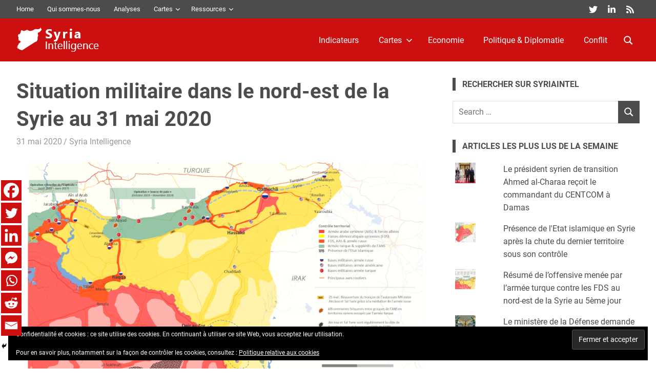

--- FILE ---
content_type: text/html; charset=UTF-8
request_url: https://www.syriaintel.com/cartographies/situation-militaire-nord-est-syrie-31-mai-2020/
body_size: 25870
content:
<!DOCTYPE html>
<html lang="fr-FR">

<head>
<meta charset="UTF-8">
<meta name="viewport" content="width=device-width, initial-scale=1">
<link rel="profile" href="http://gmpg.org/xfn/11">
<link rel="pingback" href="https://www.syriaintel.com/xmlrpc.php">

<style id="jetpack-boost-critical-css">@media all{.es_spinner_image{display:none;float:right}.es-field-wrap{margin-bottom:.6em}}@media all{:root{--text-color:#222;--medium-text-color:#666;--light-text-color:#999;--light-border-color:#ddd;--link-color:#4477aa;--button-color:#111133;--button-text-color:#fff;--page-background-color:#fff;--header-background-color:#111133;--site-title-color:#fff;--navi-color:#fff;--navi-border-color:rgba(255,255,255,0.1);--title-color:#111133;--widget-title-color:#111133;--widget-title-border-color:#111133;--text-font:"Roboto",arial,helvetica,sans-serif;--title-font:"Roboto Slab",arial,helvetica,sans-serif;--navi-font:"Roboto",arial,helvetica,sans-serif;--widget-title-font:"Roboto Slab",arial,helvetica,sans-serif;--title-font-weight:bold;--navi-font-weight:normal;--widget-title-font-weight:bold;--title-text-transform:none;--navi-text-transform:none;--widget-title-text-transform:uppercase;--text-line-height:1.6;--title-line-height:1.6}html{font-family:sans-serif;-webkit-text-size-adjust:100%;-ms-text-size-adjust:100%}body{margin:0}article,aside,figcaption,figure,header,main,nav,section{display:block}[hidden]{display:none}a{background-color:transparent}strong{font-weight:700}img{border:0}svg:not(:root){overflow:hidden}figure{margin:1em 0}button,input{margin:0;color:inherit;font:inherit}button{overflow:visible}button{text-transform:none}button,input[type=submit]{-webkit-appearance:button;appearance:button}input{line-height:normal}input[type=search]{box-sizing:content-box;-webkit-appearance:textfield;appearance:textfield}input[type=search]::-webkit-search-cancel-button{-webkit-appearance:none}body,button,input{color:#222;color:var(--text-color);font-size:16px;font-size:1rem;font-family:Roboto,arial,helvetica,sans-serif;font-family:var(--text-font);line-height:1.6;line-height:var(--text-line-height)}h1,h2,h3,h4{clear:both;margin-top:.75em;margin-bottom:.75em;line-height:1.6;line-height:var(--title-line-height)}h1{font-size:36px;font-size:2.25rem}h2{font-size:28px;font-size:1.75rem}h3{font-size:24px;font-size:1.5rem}h4{font-size:22px;font-size:1.375rem}p{margin-top:1.5em;margin-bottom:1.5em}em{font-style:italic}html{box-sizing:border-box}*,::after,::before{box-sizing:inherit}body{background:#fff}ul{margin:1.5em 0;padding:0 0 0 1.25em}ul{list-style:disc}li>ul{margin-bottom:0;margin-left:1.5em}img{max-width:100%;height:auto}a{color:#47a;color:var(--link-color);text-decoration:none}a:link{color:#47a;color:var(--link-color)}button,input[type=submit]{padding:.4em .8em;border:none;background-color:#113;background-color:var(--button-color);color:#fff;color:var(--button-text-color);text-decoration:none;text-transform:uppercase;font-weight:700;font-size:14px;font-size:.875rem}input[type=email],input[type=search],input[type=text]{padding:.3em .6em;max-width:100%;border:1px solid;border-color:#ddd;border-color:var(--light-border-color);color:#666;color:var(--medium-text-color)}.search-form{display:flex;margin:0;padding:0}.search-form label{flex-grow:1}.search-form .search-field{display:inline-block;box-sizing:border-box;margin:0;padding:.7rem;min-width:100px;width:100%;-webkit-appearance:none;line-height:1}.search-form .search-submit{display:flex;margin-left:-1px;padding:.7rem;align-items:center}.search-form .search-submit .icon-search{width:20px;height:20px;fill:currentcolor}.screen-reader-text{position:absolute!important;overflow:hidden;clip:rect(1px,1px,1px,1px);width:1px;height:1px}.clearfix::after,.clearfix::before{display:table;content:""}.clearfix::after{clear:both}.site{margin:0;width:100%}.container{margin:0 auto;padding:0 2.5em;max-width:1280px;width:100%}.site-content{padding-top:2.5em;background-color:#fff;background-color:var(--page-background-color)}.content-single{float:left;box-sizing:border-box;padding-right:4em;width:70%}.sidebar{float:right;width:30%}.site-header{background-color:#113;background-color:var(--header-background-color)}.header-main{display:flex;flex-wrap:wrap;align-items:center}.site-branding{float:left;margin:1em 0;padding:0;max-width:100%}.site-branding a:link{padding:0;border:none;text-decoration:none}.site-title{display:inline-block;margin:.25rem 0;padding:0;color:#fff;color:var(--site-title-color);text-decoration:none;font-size:28px;font-size:1.75rem;font-family:"Roboto Slab",arial,helvetica,sans-serif;font-family:var(--title-font);font-weight:700;font-weight:var(--title-font-weight);text-transform:none;text-transform:var(--title-text-transform);line-height:1.6;line-height:var(--title-line-height)}.site-title a:link{color:#fff;color:var(--site-title-color)}.site-branding .custom-logo{margin:0 1em 0 0;padding:0;max-width:100%;height:auto;border:none;vertical-align:top}.site-description{margin:-.2em 0 .6em;font-size:14px;font-size:.875rem;color:#fff;color:var(--site-title-color)}.primary-navigation{position:relative;width:100%}.main-navigation ul{margin:0;padding:0;color:#fff;color:var(--navi-color);list-style:none;font-size:16px;font-size:1rem;font-family:Roboto,arial,helvetica,sans-serif;font-family:var(--navi-font);font-weight:400;font-weight:var(--navi-font-weight);text-transform:none;text-transform:var(--navi-text-transform)}.main-navigation>ul{border-top:1px solid;border-color:rgba(255,255,255,.1);border-color:var(--navi-border-color);margin-bottom:2em}.main-navigation .menu-item-has-children>a>.icon,.main-navigation ul,.main-navigation ul a>.icon{display:none}.main-navigation ul li{position:relative;margin:0}.main-navigation ul a{display:block;margin:0;padding:1.2em;border-bottom:1px solid;border-color:rgba(255,255,255,.1);border-color:var(--navi-border-color);text-decoration:none}.main-navigation ul a,.main-navigation ul a:link{color:#fff;color:var(--navi-color);text-decoration:none}.main-navigation ul ul{font-size:14px;font-size:.875rem}.main-navigation ul ul a{padding-left:3em}.primary-menu-toggle{display:flex;margin:1em 0;margin-left:auto;padding:1em;border:none;background:0 0;color:#fff;color:var(--navi-color);text-decoration:none;font-size:16px;font-size:1rem;text-align:left;align-items:center}.primary-menu-toggle .icon{margin:0;width:32px;height:32px;vertical-align:top;fill:#fff;fill:var(--navi-color)}.primary-menu-toggle[aria-expanded=false] .icon-close{display:none}.type-post{margin:0 0 2.5em 0;max-width:100%}.entry-title{display:inline;margin:0;padding:0;color:#113;color:var(--title-color);-ms-word-wrap:break-word;word-wrap:break-word;font-size:40px;font-size:2.5rem;font-family:"Roboto Slab",arial,helvetica,sans-serif;font-family:var(--title-font);font-weight:700;font-weight:var(--title-font-weight);text-transform:none;text-transform:var(--title-text-transform);line-height:1.6;line-height:var(--title-line-height)}.entry-content{font-size:17px;font-size:1.0625rem}.entry-content a{text-decoration:underline}.wp-post-image{margin:0 0 .5em}.entry-meta{margin:.25em 0 0;color:#999;color:var(--light-text-color);font-size:16px;font-size:1rem}.entry-meta a:link{color:#999;color:var(--light-text-color)}.entry-meta span::after{margin-left:.2em;content:"/"}.entry-meta span:last-child::after{display:none}body.categories-hidden .type-post .entry-meta .meta-category{position:absolute;clip:rect(1px,1px,1px,1px)}body.categories-hidden .type-post .entry-meta .meta-author::after{display:none}.widget{margin:0 0 2.5em 0;-ms-word-wrap:break-word;word-wrap:break-word}.widget-header{margin:0 0 1.25em 0;border-left:6px solid;border-color:#113;border-color:var(--widget-title-border-color)}.widget-title{display:inline-block;margin:0;padding:0 0 0 .8em;color:#113;color:var(--widget-title-color);font-size:16px;font-size:1rem;font-family:"Roboto Slab",arial,helvetica,sans-serif;font-family:var(--widget-title-font);font-weight:700;font-weight:var(--widget-title-font-weight);text-transform:uppercase;text-transform:var(--widget-title-text-transform);line-height:1.6;line-height:var(--title-line-height)}.widget ul{margin:0;padding:0 .3em;list-style:circle inside}.comment-reply-title small a{margin-left:1em;text-decoration:underline;font-weight:400;font-size:14px;font-size:.875rem}figure,img{max-width:100%}.wp-caption,figcaption{font-size:15px;font-size:.9375rem;color:#666;color:var(--medium-text-color)}.wp-caption img[class*=wp-image-]{display:block;margin:0 auto}.wp-caption .wp-caption-text{margin:.5em 0}@media only screen and (max-width:70em){.entry-title{font-size:36px;font-size:2.25rem}}@media only screen and (max-width:60em){.entry-title{font-size:32px;font-size:2rem}}@media only screen and (max-width:40em){.entry-title{font-size:28px;font-size:1.75rem}}@media only screen and (max-width:30em){.entry-title{font-size:24px;font-size:1.5rem}}@media only screen and (max-width:20em){.site-branding .site-title{font-size:24px;font-size:1.5rem}.entry-title{font-size:20px;font-size:1.25rem}}@media only screen and (max-width:80em){.container{padding-right:2em;padding-left:2em}.site-content{padding-top:2em}.content-single{padding-right:2em}.type-post,.widget{margin-bottom:2em}}@media only screen and (max-width:60em){.header-bar{padding:0 1.25em}}@media only screen and (max-width:55em){.content-single{float:none;padding:0;width:100%}.sidebar{float:none;margin:0;padding:2em 0 0;width:100%;border-top:2px solid #eee}}@media only screen and (max-width:30em){.container{padding-right:1.5em;padding-left:1.5em}.site-content{padding-top:1.5em}.type-post,.widget{margin-bottom:1.5em}}@media only screen and (min-width:60em){.primary-menu-toggle{display:none}.main-navigation ul,.main-navigation ul ul{display:block}.primary-navigation{display:flex;margin-left:auto;width:auto;align-items:center}#masthead .main-navigation>ul.menu{display:-webkit-box;display:-ms-flexbox;display:flex;-ms-flex-flow:row wrap;flex-flow:row wrap;margin:0;border-bottom:none}.main-navigation>ul{border:none}.main-navigation>ul>li>a{padding:.75em 1.2em;border:none}.main-navigation ul ul{position:absolute;left:-999em;top:100%;z-index:99999;background-color:#113;background-color:var(--header-background-color);border-top:1px solid;border-color:rgba(255,255,255,.1);border-color:var(--navi-border-color)}.main-navigation ul ul li a{width:16rem}.main-navigation ul ul>li:last-child>a{border-bottom:none}.main-navigation ul ul li a{padding:1em}.main-navigation .menu-item-has-children>a>.icon{position:relative;display:inline-block;left:.5rem;top:.1rem;width:13px;height:13px;fill:#fff;fill:var(--navi-color)}}}@media all{div.the_champ_sharing_ul a:link{text-decoration:none;background:0 0!important}.the_champ_vertical_sharing{-webkit-box-sizing:content-box!important;-moz-box-sizing:content-box!important}div.the_champ_sharing_ul a{text-decoration:none!important;margin:2px;float:left;padding:0;list-style:none;border:none;clear:none}.the_champ_vertical_sharing{background:0 0;-webkit-box-shadow:0 1px 4px 1px rgba(0,0,0,.1);box-shadow:0 1px 4px 1px rgba(0,0,0,.1);position:fixed;overflow:visible;z-index:10000000;display:block;padding:10px;border-radius:4px;opacity:1;box-sizing:content-box!important}.the_champ_sharing_container a{padding:0!important;box-shadow:none!important;border:none!important}div.the_champ_bottom_sharing{margin-bottom:0}@media screen and (max-width:783px){.the_champ_hide_sharing{display:none}}div.the_champ_sharing_container a:before{content:none}}@media all{:root{--header-bar-background-color:#4477aa;--header-bar-text-color:#fff;--header-bar-border-color:rgba(255,255,255,0.1)}.header-bar-wrap{background-color:#47a;background-color:var(--header-bar-background-color);color:#fff;color:var(--header-bar-text-color)}.header-bar{display:flex;flex-wrap:wrap}.header-bar .social-icons-navigation{order:2;margin-left:auto}.secondary-navigation{position:relative;width:100%;order:3}.top-navigation .menu-item-has-children>a>.icon,.top-navigation ul,.top-navigation ul a>.icon{display:none}.secondary-menu-toggle{display:flex;margin:0;padding:.75em;border:none;background:0 0;color:#fff;color:var(--header-bar-text-color);text-decoration:none;font-size:13px;font-size:.8125rem;text-align:left;align-items:center}.secondary-menu-toggle .icon{margin:0;width:18px;height:18px;vertical-align:top;fill:#fff;fill:var(--header-bar-text-color)}.secondary-menu-toggle[aria-expanded=false] .icon-close{display:none}.top-navigation ul{margin:0;padding:0;color:#fff;color:var(--header-bar-text-color);list-style:none;font-size:13px;font-size:.8125rem}.top-navigation>ul{border-top:1px solid;border-color:rgba(255,255,255,.1);border-color:var(--header-bar-border-color);margin-bottom:1.5em}.top-navigation ul li{position:relative;margin:0}.top-navigation ul a{display:block;margin:0;padding:1em 1.25em;border-bottom:1px solid;border-color:rgba(255,255,255,.1);border-color:var(--header-bar-border-color);text-decoration:none}.top-navigation ul a,.top-navigation ul a:link{color:#fff;color:var(--header-bar-text-color);text-decoration:none}.top-navigation ul ul a{padding-left:2em}.top-navigation ul ul ul a{padding-left:3em}@media only screen and (min-width:60em){.secondary-menu-toggle{display:none}.top-navigation ul,.top-navigation ul ul{display:block}.secondary-navigation{display:flex;width:auto;align-items:center;order:1}#header-bar .top-navigation>ul.menu{display:flex;flex-flow:row wrap;margin:0;margin-left:-1em;border-bottom:none}.top-navigation>ul{border:none}.top-navigation>ul>li>a{border:none;padding:.6em 1em}.top-navigation ul ul{position:absolute;left:-999em;top:100%;z-index:99999;border-top:1px solid;border-color:rgba(255,255,255,.1);border-color:var(--header-bar-border-color);background-color:#47a;background-color:var(--header-bar-background-color)}.top-navigation ul ul li a{width:16rem}.top-navigation ul ul ul{left:-999em;margin-top:-1px;top:0}.top-navigation ul ul li a,.top-navigation ul ul ul li a{padding:.8em 1em}.top-navigation .menu-item-has-children>a>.icon{position:relative;display:inline-block;left:.3rem;top:.05rem;width:10px;height:10px;fill:#fff;fill:var(--header-bar-text-color)}.top-navigation ul ul .menu-item-has-children>a>.icon{position:absolute;left:auto;right:1em;top:50%;margin-top:-.35rem;-webkit-transform:rotate(-90deg);-ms-transform:rotate(-90deg);transform:rotate(-90deg)}}.header-search .header-search-form{position:absolute;right:0;display:none;margin:.5em 0 0;padding:1em;background-color:#fff;background-color:var(--page-background-color);box-shadow:0 0 2px #bbb;z-index:99}.header-search .header-search-form .search-form{min-width:300px}.header-search .header-search-icon{color:#fff;color:var(--navi-color);padding:.65em .75em;font-size:16px;background:0 0}.header-search .header-search-icon .icon-search{display:block;margin:.3rem 0 0;padding:0;width:20px;height:20px;fill:currentColor}@media only screen and (max-width:60em){.header-search .header-search-form{position:static;display:block!important;visibility:visible;margin:0 0 1.5em;padding:1.5em 0 0;background:0 0;box-shadow:none}.header-search .header-search-form .search-form{min-width:auto}.header-search .header-search-icon{display:none}}.header-bar .social-icons-navigation .social-icons-menu{display:flex;flex-flow:row wrap;margin:0;padding:0;border:none;list-style:none}.header-bar .social-icons-navigation .social-icons-menu li{margin:0;padding:0;border:none;list-style:none}.header-bar .social-icons-navigation .social-icons-menu li a{display:flex;margin:0;padding:.6em;color:#fff;color:var(--header-bar-text-color)}.header-bar .social-icons-navigation .social-icons-menu li a .icon{margin:0;width:17px;height:17px;vertical-align:top;fill:currentColor}}@media all{.widgets-list-layout{padding:0;margin:0;list-style-type:none}.widgets-list-layout li::after,.widgets-list-layout li::before{content:"";display:table}.widgets-list-layout li::after{clear:both}.widgets-list-layout li{zoom:1;margin-bottom:1em;list-style-type:none!important}.widgets-list-layout .widgets-list-layout-blavatar{float:left;width:21.276596%;max-width:40px;height:auto}.widgets-list-layout-links{float:right;width:73.404255%}}@media all{#jp-relatedposts{display:none;padding-top:1em;margin:1em 0;position:relative;clear:both}.jp-relatedposts::after{content:"";display:block;clear:both}#jp-relatedposts h3.jp-relatedposts-headline{margin:0 0 1em 0;display:inline-block;float:left;font-size:9pt;font-weight:700;font-family:inherit}#jp-relatedposts h3.jp-relatedposts-headline em::before{content:"";display:block;width:100%;min-width:30px;border-top:1px solid rgba(0,0,0,.2);margin-bottom:1em}#jp-relatedposts h3.jp-relatedposts-headline em{font-style:normal;font-weight:700}}@media all{:root{--jp-carousel-primary-color:#fff;--jp-carousel-primary-subtle-color:#999;--jp-carousel-bg-color:#000;--jp-carousel-bg-faded-color:#222}.jp-carousel-overlay .swiper-button-next,.jp-carousel-overlay .swiper-button-prev{background-image:none}.jp-carousel-wrap *{line-height:inherit}.jp-carousel-wrap.swiper{height:auto;width:100vw}.jp-carousel-overlay .swiper-button-next,.jp-carousel-overlay .swiper-button-prev{opacity:.5;height:initial;width:initial;padding:20px 40px;background-image:none}.jp-carousel-overlay .swiper-button-next::after,.jp-carousel-overlay .swiper-button-prev::after{content:none}.jp-carousel-overlay .swiper-button-next svg,.jp-carousel-overlay .swiper-button-prev svg{height:30px;width:28px;background:var(--jp-carousel-bg-color);border-radius:4px}.jp-carousel-overlay{font-family:"Helvetica Neue",sans-serif!important;z-index:2147483647;overflow-x:hidden;overflow-y:auto;direction:ltr;position:fixed;top:0;right:0;bottom:0;left:0;background:var(--jp-carousel-bg-color)}.jp-carousel-overlay *{box-sizing:border-box}.jp-carousel-overlay h2::before,.jp-carousel-overlay h3::before{content:none;display:none}.jp-carousel-overlay .swiper .swiper-button-prev{left:0;right:auto}.jp-carousel-overlay .swiper .swiper-button-next{right:0;left:auto}.jp-carousel-container{display:grid;grid-template-rows:1fr 64px;height:100%}.jp-carousel-info{display:flex;flex-direction:column;text-align:left!important;-webkit-font-smoothing:subpixel-antialiased!important;z-index:100;background-color:var(--jp-carousel-bg-color);opacity:1}.jp-carousel-info-footer{position:relative;background-color:var(--jp-carousel-bg-color);height:64px;display:flex;align-items:center;justify-content:space-between;width:100vw}.jp-carousel-info-extra{display:none;background-color:var(--jp-carousel-bg-color);padding:35px;width:100vw;border-top:1px solid var(--jp-carousel-bg-faded-color)}.jp-carousel-title-and-caption{margin-bottom:15px}.jp-carousel-photo-info{left:0!important;width:100%!important}.jp-carousel-comments-wrapper{padding:0;width:100%!important;display:none}.jp-carousel-close-hint{letter-spacing:0!important;position:fixed;top:20px;right:30px;padding:10px;text-align:right;width:45px;height:45px;z-index:15;color:var(--jp-carousel-primary-color)}.jp-carousel-close-hint svg{padding:3px 2px;background:var(--jp-carousel-bg-color);border-radius:4px}.jp-carousel-pagination-container{flex:1;margin:0 15px 0 35px}.jp-carousel-pagination,.jp-swiper-pagination{color:var(--jp-carousel-primary-color);font-size:15px;font-weight:400;white-space:nowrap;display:none;position:static!important}.jp-carousel-pagination-container .swiper-pagination{text-align:left;line-height:8px}.jp-carousel-pagination{padding-left:5px}.jp-carousel-info-footer .jp-carousel-photo-title-container{flex:4;justify-content:center;overflow:hidden;margin:0}.jp-carousel-photo-caption,.jp-carousel-photo-title{background:0 0!important;border:none!important;display:inline-block;font:400 20px/1.3em"Helvetica Neue",sans-serif;line-height:normal;letter-spacing:0!important;margin:0 0 10px 0;padding:0;overflow:hidden;text-shadow:none!important;text-transform:none!important;color:var(--jp-carousel-primary-color)}.jp-carousel-info-footer .jp-carousel-photo-caption{text-align:center;font-size:15px;white-space:nowrap;color:var(--jp-carousel-primary-subtle-color);margin:0;text-overflow:ellipsis}.jp-carousel-photo-title{font-size:32px;margin-bottom:2px}.jp-carousel-photo-description{color:var(--jp-carousel-primary-subtle-color);font-size:16px;margin:25px 0;width:100%;overflow:hidden;overflow-wrap:break-word}.jp-carousel-caption{font-size:14px;font-weight:400;margin:0}.jp-carousel-image-meta{color:var(--jp-carousel-primary-color);font:12px/1.4"Helvetica Neue",sans-serif!important;width:100%;display:none}.jp-carousel-image-meta ul{margin:0!important;padding:0!important;list-style:none!important}a.jp-carousel-image-download{display:inline-block;clear:both;color:var(--jp-carousel-primary-subtle-color);line-height:1;font-weight:400;font-size:14px;text-decoration:none}a.jp-carousel-image-download svg{display:inline-block;vertical-align:middle;margin:0 3px;padding-bottom:2px}.jp-carousel-comments{font:15px/1.7"Helvetica Neue",sans-serif!important;font-weight:400;background:none transparent;width:100%;bottom:10px;margin-top:20px}#jp-carousel-loading-overlay{display:none;position:fixed;top:0;bottom:0;left:0;right:0}#jp-carousel-loading-wrapper{display:flex;align-items:center;justify-content:center;height:100vh;width:100vw}#jp-carousel-library-loading,#jp-carousel-library-loading::after{border-radius:50%;width:40px;height:40px}#jp-carousel-library-loading{float:left;margin:22px 0 0 10px;font-size:10px;position:relative;text-indent:-9999em;border-top:8px solid rgba(255,255,255,.2);border-right:8px solid rgba(255,255,255,.2);border-bottom:8px solid rgba(255,255,255,.2);border-left:8px solid var(--jp-carousel-primary-color);transform:translateZ(0)}#jp-carousel-comment-form-spinner,#jp-carousel-comment-form-spinner::after{border-radius:50%;width:20px;height:20px}#jp-carousel-comment-form-spinner{display:none;float:left;font-size:10px;position:absolute;text-indent:-9999em;border-top:4px solid rgba(255,255,255,.2);border-right:4px solid rgba(255,255,255,.2);border-bottom:4px solid rgba(255,255,255,.2);border-left:4px solid var(--jp-carousel-primary-color);transform:translateZ(0);margin:0 auto;top:calc(50% - 15px);left:0;bottom:0;right:0}.jp-carousel-info-content-wrapper{max-width:800px;margin:auto}#jp-carousel-comment-form-commenting-as p{font:400 13px/1.7"Helvetica Neue",sans-serif!important;margin:22px 0 0;float:left}#jp-carousel-comment-form-container{margin-bottom:15px;width:100%;margin-top:20px;color:var(--jp-carousel-primary-subtle-color);position:relative;overflow:hidden}#jp-carousel-comment-post-results{display:none;overflow:auto;width:100%}#jp-carousel-comments-loading{font:400 15px/1.7"Helvetica Neue",sans-serif!important;display:none;color:var(--jp-carousel-primary-subtle-color);text-align:left;margin-bottom:20px;width:100%;bottom:10px;margin-top:20px}.jp-carousel-photo-icons-container{flex:1;display:block;text-align:right;margin:0 20px 0 30px;white-space:nowrap}.jp-carousel-icon-btn{padding:16px;text-decoration:none;border:none;background:0 0;display:inline-block;height:64px}.jp-carousel-icon{border:none;display:inline-block;line-height:0;font-weight:400;font-style:normal;border-radius:4px;width:31px;padding:4px 3px 3px}.jp-carousel-icon svg{display:inline-block}.jp-carousel-overlay rect{fill:var(--jp-carousel-primary-color)}.jp-carousel-icon .jp-carousel-has-comments-indicator{display:none;font-size:12px;vertical-align:top;margin-left:-16px;line-height:1;padding:2px 4px;border-radius:4px;background:var(--jp-carousel-primary-color);color:var(--jp-carousel-bg-color);font-weight:400;font-family:"Helvetica Neue",sans-serif!important;position:relative}@media only screen and (max-width:760px){.jp-carousel-overlay .swiper .swiper-button-next,.jp-carousel-overlay .swiper .swiper-button-prev{display:none!important}.jp-carousel-image-meta{float:none!important;width:100%!important;box-sizing:border-box;margin-left:0}.jp-carousel-close-hint{font-size:26px!important;position:fixed!important;top:10px;right:10px}.jp-carousel-wrap{background-color:var(--jp-carousel-bg-color)}.jp-carousel-caption{overflow:visible!important}.jp-carousel-info-footer .jp-carousel-photo-title-container{display:none}.jp-carousel-photo-icons-container{margin:0 10px 0 0;white-space:nowrap}.jp-carousel-icon-btn{padding-left:20px}.jp-carousel-pagination{padding-left:5px}.jp-carousel-pagination-container{margin-left:25px}}}@media all{.swiper{display:block;list-style:none;margin-left:auto;margin-right:auto;overflow:hidden;padding:0;position:relative;z-index:1}.swiper-wrapper{box-sizing:initial;display:flex;height:100%;position:relative;width:100%;z-index:1}.swiper-wrapper{transform:translateZ(0)}.swiper-button-next,.swiper-button-prev{align-items:center;color:#007aff;display:flex;height:44px;justify-content:center;margin-top:-22px;position:absolute;top:50%;width:27px;z-index:10}.swiper-button-next svg,.swiper-button-prev svg{height:100%;-o-object-fit:contain;object-fit:contain;transform-origin:center;width:100%}.swiper-button-prev{left:10px;right:auto}.swiper-button-next:after,.swiper-button-prev:after{font-family:swiper-icons;font-size:44px;font-variant:normal;letter-spacing:0;line-height:1;text-transform:none!important}.swiper-button-prev:after{content:"prev"}.swiper-button-next{left:auto;right:10px}.swiper-button-next:after{content:"next"}.swiper-pagination{position:absolute;text-align:center;transform:translateZ(0);z-index:10}}</style>	
		
		
			
			<style type="text/css">
						.the_champ_button_instagram span.the_champ_svg,a.the_champ_instagram span.the_champ_svg{background:radial-gradient(circle at 30% 107%,#fdf497 0,#fdf497 5%,#fd5949 45%,#d6249f 60%,#285aeb 90%)}
					.the_champ_horizontal_sharing .the_champ_svg,.heateor_ss_standard_follow_icons_container .the_champ_svg{
					background-color:#cc1010!important;background:#cc1010!important;
					color: #FEFEFE;
				border-width: 0px;
		border-style: solid;
		border-color: transparent;
	}
		.the_champ_horizontal_sharing span.the_champ_svg:hover,.heateor_ss_standard_follow_icons_container span.the_champ_svg:hover{
					background-color:#4c4c4c!important;background:#4c4c4c;
				border-color: transparent;
	}
	 div.the_champ_horizontal_sharing span.the_champ_svg svg:hover path:not(.the_champ_no_fill),div.the_champ_horizontal_sharing span.the_champ_svg svg:hover ellipse, div.the_champ_horizontal_sharing span.the_champ_svg svg:hover circle, div.the_champ_horizontal_sharing span.the_champ_svg svg:hover polygon, div.the_champ_horizontal_sharing span.the_champ_svg svg:hover rect:not(.the_champ_no_fill){
		        fill: #FEFEFE;
		    }
		    div.the_champ_horizontal_sharing span.the_champ_svg svg:hover path.the_champ_svg_stroke, div.the_champ_horizontal_sharing span.the_champ_svg svg:hover rect.the_champ_svg_stroke{
		    	stroke: #FEFEFE;
		    }
			.the_champ_vertical_sharing span.the_champ_svg,.heateor_ss_floating_follow_icons_container span.the_champ_svg{
					background-color: #cc1010!important;background:#cc1010!important;
					color: #FEFEFE;
				border-width: 0px;
		border-style: solid;
		border-color: transparent;
	}
			    div.the_champ_vertical_sharing span.the_champ_svg svg:hover path:not(.the_champ_no_fill),div.the_champ_vertical_sharing span.the_champ_svg svg:hover ellipse, div.the_champ_vertical_sharing span.the_champ_svg svg:hover circle, div.the_champ_vertical_sharing span.the_champ_svg svg:hover polygon{
		        fill:#FEFEFE;
		    }
		    div.the_champ_vertical_sharing span.the_champ_svg svg:hover path.the_champ_svg_stroke{
		    	stroke:#FEFEFE;
		    }
			.the_champ_vertical_sharing span.the_champ_svg:hover,.heateor_ss_floating_follow_icons_container span.the_champ_svg:hover{
							background-color: #4c4c4c!important;
				background: #4c4c4c!important;
						border-color: transparent;
		}
	@media screen and (max-width:783px){.the_champ_vertical_sharing{display:none!important}}div.heateor_ss_mobile_footer{display:none;}@media screen and (max-width:783px){div.the_champ_bottom_sharing div.the_champ_sharing_ul .theChampTCBackground{width:100%!important;background-color:white}div.the_champ_bottom_sharing{width:100%!important;left:0!important;}div.the_champ_bottom_sharing a{width:14.285714285714% !important;margin:0!important;padding:0!important;}div.the_champ_bottom_sharing .the_champ_svg{width:100%!important;}div.the_champ_bottom_sharing div.theChampTotalShareCount{font-size:.7em!important;line-height:28px!important}div.the_champ_bottom_sharing div.theChampTotalShareText{font-size:.5em!important;line-height:0px!important}div.heateor_ss_mobile_footer{display:block;height:40px;}.the_champ_bottom_sharing{padding:0!important;display:block!important;width: auto!important;bottom:-2px!important;top: auto!important;}.the_champ_bottom_sharing .the_champ_square_count{line-height: inherit;}.the_champ_bottom_sharing .theChampSharingArrow{display:none;}.the_champ_bottom_sharing .theChampTCBackground{margin-right: 1.1em !important}}</style>
	<meta name='robots' content='index, follow, max-image-preview:large, max-snippet:-1, max-video-preview:-1' />
<!-- Jetpack Site Verification Tags -->
<meta name="google-site-verification" content="bInvyxMH1JRcIqQQtcyBylTN5LPg9CXns5RvLSWSaME" />

	<!-- This site is optimized with the Yoast SEO plugin v26.7 - https://yoast.com/wordpress/plugins/seo/ -->
	<title>Situation militaire dans le nord-est de la Syrie au 31 mai 2020 - Syria Intelligence</title>
	<meta name="description" content="Situation militaire dans le nord-est de la Syrie au 31 mai 2020. Réouverture d&#039;un tronçon de l&#039;autoroute M4 entre Aïn Issa et Tal Tamr." />
	<link rel="canonical" href="https://www.syriaintel.com/cartographies/situation-militaire-nord-est-syrie-31-mai-2020/" />
	<meta property="og:locale" content="fr_FR" />
	<meta property="og:type" content="article" />
	<meta property="og:title" content="Situation militaire dans le nord-est de la Syrie au 31 mai 2020 - Syria Intelligence" />
	<meta property="og:description" content="Situation militaire dans le nord-est de la Syrie au 31 mai 2020. Réouverture d&#039;un tronçon de l&#039;autoroute M4 entre Aïn Issa et Tal Tamr." />
	<meta property="og:url" content="https://www.syriaintel.com/cartographies/situation-militaire-nord-est-syrie-31-mai-2020/" />
	<meta property="og:site_name" content="Syria Intelligence" />
	<meta property="article:published_time" content="2020-05-31T09:47:39+00:00" />
	<meta property="article:modified_time" content="2020-05-31T09:48:29+00:00" />
	<meta property="og:image" content="https://i1.wp.com/www.syriaintel.com/wp-content/uploads/2020/05/Syria-Intelligence-20200531-Nord-Est-Syrie.png?fit=1888%2C1171&ssl=1" />
	<meta property="og:image:width" content="1888" />
	<meta property="og:image:height" content="1171" />
	<meta property="og:image:type" content="image/png" />
	<meta name="author" content="Syria Intelligence" />
	<meta name="twitter:card" content="summary_large_image" />
	<meta name="twitter:creator" content="@syriaintel" />
	<meta name="twitter:site" content="@syriaintel" />
	<meta name="twitter:label1" content="Écrit par" />
	<meta name="twitter:data1" content="Syria Intelligence" />
	<script data-jetpack-boost="ignore" type="application/ld+json" class="yoast-schema-graph">{"@context":"https://schema.org","@graph":[{"@type":"Article","@id":"https://www.syriaintel.com/cartographies/situation-militaire-nord-est-syrie-31-mai-2020/#article","isPartOf":{"@id":"https://www.syriaintel.com/cartographies/situation-militaire-nord-est-syrie-31-mai-2020/"},"author":{"name":"Syria Intelligence","@id":"https://www.syriaintel.com/#/schema/person/0309d51b30e041d1c4e5988053503b92"},"headline":"Situation militaire dans le nord-est de la Syrie au 31 mai 2020","datePublished":"2020-05-31T09:47:39+00:00","dateModified":"2020-05-31T09:48:29+00:00","mainEntityOfPage":{"@id":"https://www.syriaintel.com/cartographies/situation-militaire-nord-est-syrie-31-mai-2020/"},"wordCount":10,"commentCount":0,"publisher":{"@id":"https://www.syriaintel.com/#organization"},"image":{"@id":"https://www.syriaintel.com/cartographies/situation-militaire-nord-est-syrie-31-mai-2020/#primaryimage"},"thumbnailUrl":"https://i0.wp.com/www.syriaintel.com/wp-content/uploads/2020/05/Syria-Intelligence-20200531-Nord-Est-Syrie.png?fit=1888%2C1171&ssl=1","articleSection":["Cartes du conflit"],"inLanguage":"fr-FR","potentialAction":[{"@type":"CommentAction","name":"Comment","target":["https://www.syriaintel.com/cartographies/situation-militaire-nord-est-syrie-31-mai-2020/#respond"]}]},{"@type":"WebPage","@id":"https://www.syriaintel.com/cartographies/situation-militaire-nord-est-syrie-31-mai-2020/","url":"https://www.syriaintel.com/cartographies/situation-militaire-nord-est-syrie-31-mai-2020/","name":"Situation militaire dans le nord-est de la Syrie au 31 mai 2020 - Syria Intelligence","isPartOf":{"@id":"https://www.syriaintel.com/#website"},"primaryImageOfPage":{"@id":"https://www.syriaintel.com/cartographies/situation-militaire-nord-est-syrie-31-mai-2020/#primaryimage"},"image":{"@id":"https://www.syriaintel.com/cartographies/situation-militaire-nord-est-syrie-31-mai-2020/#primaryimage"},"thumbnailUrl":"https://i0.wp.com/www.syriaintel.com/wp-content/uploads/2020/05/Syria-Intelligence-20200531-Nord-Est-Syrie.png?fit=1888%2C1171&ssl=1","datePublished":"2020-05-31T09:47:39+00:00","dateModified":"2020-05-31T09:48:29+00:00","description":"Situation militaire dans le nord-est de la Syrie au 31 mai 2020. Réouverture d'un tronçon de l'autoroute M4 entre Aïn Issa et Tal Tamr.","breadcrumb":{"@id":"https://www.syriaintel.com/cartographies/situation-militaire-nord-est-syrie-31-mai-2020/#breadcrumb"},"inLanguage":"fr-FR","potentialAction":[{"@type":"ReadAction","target":["https://www.syriaintel.com/cartographies/situation-militaire-nord-est-syrie-31-mai-2020/"]}]},{"@type":"ImageObject","inLanguage":"fr-FR","@id":"https://www.syriaintel.com/cartographies/situation-militaire-nord-est-syrie-31-mai-2020/#primaryimage","url":"https://i0.wp.com/www.syriaintel.com/wp-content/uploads/2020/05/Syria-Intelligence-20200531-Nord-Est-Syrie.png?fit=1888%2C1171&ssl=1","contentUrl":"https://i0.wp.com/www.syriaintel.com/wp-content/uploads/2020/05/Syria-Intelligence-20200531-Nord-Est-Syrie.png?fit=1888%2C1171&ssl=1","width":1888,"height":1171},{"@type":"BreadcrumbList","@id":"https://www.syriaintel.com/cartographies/situation-militaire-nord-est-syrie-31-mai-2020/#breadcrumb","itemListElement":[{"@type":"ListItem","position":1,"name":"Accueil","item":"https://www.syriaintel.com/"},{"@type":"ListItem","position":2,"name":"Situation militaire dans le nord-est de la Syrie au 31 mai 2020"}]},{"@type":"WebSite","@id":"https://www.syriaintel.com/#website","url":"https://www.syriaintel.com/","name":"Syria Intelligence","description":"Economie, politique &amp; diplomatie","publisher":{"@id":"https://www.syriaintel.com/#organization"},"potentialAction":[{"@type":"SearchAction","target":{"@type":"EntryPoint","urlTemplate":"https://www.syriaintel.com/?s={search_term_string}"},"query-input":{"@type":"PropertyValueSpecification","valueRequired":true,"valueName":"search_term_string"}}],"inLanguage":"fr-FR"},{"@type":"Organization","@id":"https://www.syriaintel.com/#organization","name":"Syria Intelligence","url":"https://www.syriaintel.com/","logo":{"@type":"ImageObject","inLanguage":"fr-FR","@id":"https://www.syriaintel.com/#/schema/logo/image/","url":"https://i0.wp.com/www.syriaintel.com/wp-content/uploads/2018/08/Syria-intelligence-logo.png?fit=435%2C432&ssl=1","contentUrl":"https://i0.wp.com/www.syriaintel.com/wp-content/uploads/2018/08/Syria-intelligence-logo.png?fit=435%2C432&ssl=1","width":435,"height":432,"caption":"Syria Intelligence"},"image":{"@id":"https://www.syriaintel.com/#/schema/logo/image/"},"sameAs":["https://x.com/syriaintel"]},{"@type":"Person","@id":"https://www.syriaintel.com/#/schema/person/0309d51b30e041d1c4e5988053503b92","name":"Syria Intelligence","image":{"@type":"ImageObject","inLanguage":"fr-FR","@id":"https://www.syriaintel.com/#/schema/person/image/","url":"https://secure.gravatar.com/avatar/a0aceb25b3b7ad983dca4a35cd335c909e991dce4e2aa3e0bfe16b0f7fe5b729?s=96&d=mm&r=g","contentUrl":"https://secure.gravatar.com/avatar/a0aceb25b3b7ad983dca4a35cd335c909e991dce4e2aa3e0bfe16b0f7fe5b729?s=96&d=mm&r=g","caption":"Syria Intelligence"},"url":"https://www.syriaintel.com/author/admin-2/"}]}</script>
	<!-- / Yoast SEO plugin. -->


<link rel='dns-prefetch' href='//secure.gravatar.com' />
<link rel='dns-prefetch' href='//stats.wp.com' />
<link rel='dns-prefetch' href='//v0.wordpress.com' />
<link rel='preconnect' href='//i0.wp.com' />
<link rel='preconnect' href='//c0.wp.com' />
<link rel="alternate" type="application/rss+xml" title="Syria Intelligence &raquo; Flux" href="https://www.syriaintel.com/feed/" />
<link rel="alternate" type="application/rss+xml" title="Syria Intelligence &raquo; Flux des commentaires" href="https://www.syriaintel.com/comments/feed/" />
<link rel="alternate" type="application/rss+xml" title="Syria Intelligence &raquo; Situation militaire dans le nord-est de la Syrie au 31 mai 2020 Flux des commentaires" href="https://www.syriaintel.com/cartographies/situation-militaire-nord-est-syrie-31-mai-2020/feed/" />
<link rel="alternate" title="oEmbed (JSON)" type="application/json+oembed" href="https://www.syriaintel.com/wp-json/oembed/1.0/embed?url=https%3A%2F%2Fwww.syriaintel.com%2Fcartographies%2Fsituation-militaire-nord-est-syrie-31-mai-2020%2F" />
<link rel="alternate" title="oEmbed (XML)" type="text/xml+oembed" href="https://www.syriaintel.com/wp-json/oembed/1.0/embed?url=https%3A%2F%2Fwww.syriaintel.com%2Fcartographies%2Fsituation-militaire-nord-est-syrie-31-mai-2020%2F&#038;format=xml" />
<style id='wp-img-auto-sizes-contain-inline-css' type='text/css'>
img:is([sizes=auto i],[sizes^="auto," i]){contain-intrinsic-size:3000px 1500px}
/*# sourceURL=wp-img-auto-sizes-contain-inline-css */
</style>
<noscript><link rel='stylesheet' id='jetpack_related-posts-css' href='https://c0.wp.com/p/jetpack/15.4/modules/related-posts/related-posts.css' type='text/css' media='all' />
</noscript><link data-media="all" onload="this.media=this.dataset.media; delete this.dataset.media; this.removeAttribute( &apos;onload&apos; );" rel='stylesheet' id='jetpack_related-posts-css' href='https://c0.wp.com/p/jetpack/15.4/modules/related-posts/related-posts.css' type='text/css' media="not all" />
<noscript><link rel='stylesheet' id='gridbox-theme-fonts-css' href='https://www.syriaintel.com/wp-content/fonts/ac8577bbb415b53d61c019075c8cbc7c.css?ver=20201110' type='text/css' media='all' />
</noscript><link data-media="all" onload="this.media=this.dataset.media; delete this.dataset.media; this.removeAttribute( &apos;onload&apos; );" rel='stylesheet' id='gridbox-theme-fonts-css' href='https://www.syriaintel.com/wp-content/fonts/ac8577bbb415b53d61c019075c8cbc7c.css?ver=20201110' type='text/css' media="not all" />
<style id='wp-emoji-styles-inline-css' type='text/css'>

	img.wp-smiley, img.emoji {
		display: inline !important;
		border: none !important;
		box-shadow: none !important;
		height: 1em !important;
		width: 1em !important;
		margin: 0 0.07em !important;
		vertical-align: -0.1em !important;
		background: none !important;
		padding: 0 !important;
	}
/*# sourceURL=wp-emoji-styles-inline-css */
</style>
<style id='wp-block-library-inline-css' type='text/css'>
:root{--wp-block-synced-color:#7a00df;--wp-block-synced-color--rgb:122,0,223;--wp-bound-block-color:var(--wp-block-synced-color);--wp-editor-canvas-background:#ddd;--wp-admin-theme-color:#007cba;--wp-admin-theme-color--rgb:0,124,186;--wp-admin-theme-color-darker-10:#006ba1;--wp-admin-theme-color-darker-10--rgb:0,107,160.5;--wp-admin-theme-color-darker-20:#005a87;--wp-admin-theme-color-darker-20--rgb:0,90,135;--wp-admin-border-width-focus:2px}@media (min-resolution:192dpi){:root{--wp-admin-border-width-focus:1.5px}}.wp-element-button{cursor:pointer}:root .has-very-light-gray-background-color{background-color:#eee}:root .has-very-dark-gray-background-color{background-color:#313131}:root .has-very-light-gray-color{color:#eee}:root .has-very-dark-gray-color{color:#313131}:root .has-vivid-green-cyan-to-vivid-cyan-blue-gradient-background{background:linear-gradient(135deg,#00d084,#0693e3)}:root .has-purple-crush-gradient-background{background:linear-gradient(135deg,#34e2e4,#4721fb 50%,#ab1dfe)}:root .has-hazy-dawn-gradient-background{background:linear-gradient(135deg,#faaca8,#dad0ec)}:root .has-subdued-olive-gradient-background{background:linear-gradient(135deg,#fafae1,#67a671)}:root .has-atomic-cream-gradient-background{background:linear-gradient(135deg,#fdd79a,#004a59)}:root .has-nightshade-gradient-background{background:linear-gradient(135deg,#330968,#31cdcf)}:root .has-midnight-gradient-background{background:linear-gradient(135deg,#020381,#2874fc)}:root{--wp--preset--font-size--normal:16px;--wp--preset--font-size--huge:42px}.has-regular-font-size{font-size:1em}.has-larger-font-size{font-size:2.625em}.has-normal-font-size{font-size:var(--wp--preset--font-size--normal)}.has-huge-font-size{font-size:var(--wp--preset--font-size--huge)}.has-text-align-center{text-align:center}.has-text-align-left{text-align:left}.has-text-align-right{text-align:right}.has-fit-text{white-space:nowrap!important}#end-resizable-editor-section{display:none}.aligncenter{clear:both}.items-justified-left{justify-content:flex-start}.items-justified-center{justify-content:center}.items-justified-right{justify-content:flex-end}.items-justified-space-between{justify-content:space-between}.screen-reader-text{border:0;clip-path:inset(50%);height:1px;margin:-1px;overflow:hidden;padding:0;position:absolute;width:1px;word-wrap:normal!important}.screen-reader-text:focus{background-color:#ddd;clip-path:none;color:#444;display:block;font-size:1em;height:auto;left:5px;line-height:normal;padding:15px 23px 14px;text-decoration:none;top:5px;width:auto;z-index:100000}html :where(.has-border-color){border-style:solid}html :where([style*=border-top-color]){border-top-style:solid}html :where([style*=border-right-color]){border-right-style:solid}html :where([style*=border-bottom-color]){border-bottom-style:solid}html :where([style*=border-left-color]){border-left-style:solid}html :where([style*=border-width]){border-style:solid}html :where([style*=border-top-width]){border-top-style:solid}html :where([style*=border-right-width]){border-right-style:solid}html :where([style*=border-bottom-width]){border-bottom-style:solid}html :where([style*=border-left-width]){border-left-style:solid}html :where(img[class*=wp-image-]){height:auto;max-width:100%}:where(figure){margin:0 0 1em}html :where(.is-position-sticky){--wp-admin--admin-bar--position-offset:var(--wp-admin--admin-bar--height,0px)}@media screen and (max-width:600px){html :where(.is-position-sticky){--wp-admin--admin-bar--position-offset:0px}}

/*# sourceURL=wp-block-library-inline-css */
</style><style id='global-styles-inline-css' type='text/css'>
:root{--wp--preset--aspect-ratio--square: 1;--wp--preset--aspect-ratio--4-3: 4/3;--wp--preset--aspect-ratio--3-4: 3/4;--wp--preset--aspect-ratio--3-2: 3/2;--wp--preset--aspect-ratio--2-3: 2/3;--wp--preset--aspect-ratio--16-9: 16/9;--wp--preset--aspect-ratio--9-16: 9/16;--wp--preset--color--black: #000000;--wp--preset--color--cyan-bluish-gray: #abb8c3;--wp--preset--color--white: #ffffff;--wp--preset--color--pale-pink: #f78da7;--wp--preset--color--vivid-red: #cf2e2e;--wp--preset--color--luminous-vivid-orange: #ff6900;--wp--preset--color--luminous-vivid-amber: #fcb900;--wp--preset--color--light-green-cyan: #7bdcb5;--wp--preset--color--vivid-green-cyan: #00d084;--wp--preset--color--pale-cyan-blue: #8ed1fc;--wp--preset--color--vivid-cyan-blue: #0693e3;--wp--preset--color--vivid-purple: #9b51e0;--wp--preset--color--primary: #4477aa;--wp--preset--color--secondary: #114477;--wp--preset--color--tertiary: #111133;--wp--preset--color--accent: #117744;--wp--preset--color--highlight: #aa445e;--wp--preset--color--light-gray: #dddddd;--wp--preset--color--gray: #999999;--wp--preset--color--dark-gray: #222222;--wp--preset--gradient--vivid-cyan-blue-to-vivid-purple: linear-gradient(135deg,rgb(6,147,227) 0%,rgb(155,81,224) 100%);--wp--preset--gradient--light-green-cyan-to-vivid-green-cyan: linear-gradient(135deg,rgb(122,220,180) 0%,rgb(0,208,130) 100%);--wp--preset--gradient--luminous-vivid-amber-to-luminous-vivid-orange: linear-gradient(135deg,rgb(252,185,0) 0%,rgb(255,105,0) 100%);--wp--preset--gradient--luminous-vivid-orange-to-vivid-red: linear-gradient(135deg,rgb(255,105,0) 0%,rgb(207,46,46) 100%);--wp--preset--gradient--very-light-gray-to-cyan-bluish-gray: linear-gradient(135deg,rgb(238,238,238) 0%,rgb(169,184,195) 100%);--wp--preset--gradient--cool-to-warm-spectrum: linear-gradient(135deg,rgb(74,234,220) 0%,rgb(151,120,209) 20%,rgb(207,42,186) 40%,rgb(238,44,130) 60%,rgb(251,105,98) 80%,rgb(254,248,76) 100%);--wp--preset--gradient--blush-light-purple: linear-gradient(135deg,rgb(255,206,236) 0%,rgb(152,150,240) 100%);--wp--preset--gradient--blush-bordeaux: linear-gradient(135deg,rgb(254,205,165) 0%,rgb(254,45,45) 50%,rgb(107,0,62) 100%);--wp--preset--gradient--luminous-dusk: linear-gradient(135deg,rgb(255,203,112) 0%,rgb(199,81,192) 50%,rgb(65,88,208) 100%);--wp--preset--gradient--pale-ocean: linear-gradient(135deg,rgb(255,245,203) 0%,rgb(182,227,212) 50%,rgb(51,167,181) 100%);--wp--preset--gradient--electric-grass: linear-gradient(135deg,rgb(202,248,128) 0%,rgb(113,206,126) 100%);--wp--preset--gradient--midnight: linear-gradient(135deg,rgb(2,3,129) 0%,rgb(40,116,252) 100%);--wp--preset--font-size--small: 13px;--wp--preset--font-size--medium: 20px;--wp--preset--font-size--large: 36px;--wp--preset--font-size--x-large: 42px;--wp--preset--spacing--20: 0.44rem;--wp--preset--spacing--30: 0.67rem;--wp--preset--spacing--40: 1rem;--wp--preset--spacing--50: 1.5rem;--wp--preset--spacing--60: 2.25rem;--wp--preset--spacing--70: 3.38rem;--wp--preset--spacing--80: 5.06rem;--wp--preset--shadow--natural: 6px 6px 9px rgba(0, 0, 0, 0.2);--wp--preset--shadow--deep: 12px 12px 50px rgba(0, 0, 0, 0.4);--wp--preset--shadow--sharp: 6px 6px 0px rgba(0, 0, 0, 0.2);--wp--preset--shadow--outlined: 6px 6px 0px -3px rgb(255, 255, 255), 6px 6px rgb(0, 0, 0);--wp--preset--shadow--crisp: 6px 6px 0px rgb(0, 0, 0);}:where(.is-layout-flex){gap: 0.5em;}:where(.is-layout-grid){gap: 0.5em;}body .is-layout-flex{display: flex;}.is-layout-flex{flex-wrap: wrap;align-items: center;}.is-layout-flex > :is(*, div){margin: 0;}body .is-layout-grid{display: grid;}.is-layout-grid > :is(*, div){margin: 0;}:where(.wp-block-columns.is-layout-flex){gap: 2em;}:where(.wp-block-columns.is-layout-grid){gap: 2em;}:where(.wp-block-post-template.is-layout-flex){gap: 1.25em;}:where(.wp-block-post-template.is-layout-grid){gap: 1.25em;}.has-black-color{color: var(--wp--preset--color--black) !important;}.has-cyan-bluish-gray-color{color: var(--wp--preset--color--cyan-bluish-gray) !important;}.has-white-color{color: var(--wp--preset--color--white) !important;}.has-pale-pink-color{color: var(--wp--preset--color--pale-pink) !important;}.has-vivid-red-color{color: var(--wp--preset--color--vivid-red) !important;}.has-luminous-vivid-orange-color{color: var(--wp--preset--color--luminous-vivid-orange) !important;}.has-luminous-vivid-amber-color{color: var(--wp--preset--color--luminous-vivid-amber) !important;}.has-light-green-cyan-color{color: var(--wp--preset--color--light-green-cyan) !important;}.has-vivid-green-cyan-color{color: var(--wp--preset--color--vivid-green-cyan) !important;}.has-pale-cyan-blue-color{color: var(--wp--preset--color--pale-cyan-blue) !important;}.has-vivid-cyan-blue-color{color: var(--wp--preset--color--vivid-cyan-blue) !important;}.has-vivid-purple-color{color: var(--wp--preset--color--vivid-purple) !important;}.has-black-background-color{background-color: var(--wp--preset--color--black) !important;}.has-cyan-bluish-gray-background-color{background-color: var(--wp--preset--color--cyan-bluish-gray) !important;}.has-white-background-color{background-color: var(--wp--preset--color--white) !important;}.has-pale-pink-background-color{background-color: var(--wp--preset--color--pale-pink) !important;}.has-vivid-red-background-color{background-color: var(--wp--preset--color--vivid-red) !important;}.has-luminous-vivid-orange-background-color{background-color: var(--wp--preset--color--luminous-vivid-orange) !important;}.has-luminous-vivid-amber-background-color{background-color: var(--wp--preset--color--luminous-vivid-amber) !important;}.has-light-green-cyan-background-color{background-color: var(--wp--preset--color--light-green-cyan) !important;}.has-vivid-green-cyan-background-color{background-color: var(--wp--preset--color--vivid-green-cyan) !important;}.has-pale-cyan-blue-background-color{background-color: var(--wp--preset--color--pale-cyan-blue) !important;}.has-vivid-cyan-blue-background-color{background-color: var(--wp--preset--color--vivid-cyan-blue) !important;}.has-vivid-purple-background-color{background-color: var(--wp--preset--color--vivid-purple) !important;}.has-black-border-color{border-color: var(--wp--preset--color--black) !important;}.has-cyan-bluish-gray-border-color{border-color: var(--wp--preset--color--cyan-bluish-gray) !important;}.has-white-border-color{border-color: var(--wp--preset--color--white) !important;}.has-pale-pink-border-color{border-color: var(--wp--preset--color--pale-pink) !important;}.has-vivid-red-border-color{border-color: var(--wp--preset--color--vivid-red) !important;}.has-luminous-vivid-orange-border-color{border-color: var(--wp--preset--color--luminous-vivid-orange) !important;}.has-luminous-vivid-amber-border-color{border-color: var(--wp--preset--color--luminous-vivid-amber) !important;}.has-light-green-cyan-border-color{border-color: var(--wp--preset--color--light-green-cyan) !important;}.has-vivid-green-cyan-border-color{border-color: var(--wp--preset--color--vivid-green-cyan) !important;}.has-pale-cyan-blue-border-color{border-color: var(--wp--preset--color--pale-cyan-blue) !important;}.has-vivid-cyan-blue-border-color{border-color: var(--wp--preset--color--vivid-cyan-blue) !important;}.has-vivid-purple-border-color{border-color: var(--wp--preset--color--vivid-purple) !important;}.has-vivid-cyan-blue-to-vivid-purple-gradient-background{background: var(--wp--preset--gradient--vivid-cyan-blue-to-vivid-purple) !important;}.has-light-green-cyan-to-vivid-green-cyan-gradient-background{background: var(--wp--preset--gradient--light-green-cyan-to-vivid-green-cyan) !important;}.has-luminous-vivid-amber-to-luminous-vivid-orange-gradient-background{background: var(--wp--preset--gradient--luminous-vivid-amber-to-luminous-vivid-orange) !important;}.has-luminous-vivid-orange-to-vivid-red-gradient-background{background: var(--wp--preset--gradient--luminous-vivid-orange-to-vivid-red) !important;}.has-very-light-gray-to-cyan-bluish-gray-gradient-background{background: var(--wp--preset--gradient--very-light-gray-to-cyan-bluish-gray) !important;}.has-cool-to-warm-spectrum-gradient-background{background: var(--wp--preset--gradient--cool-to-warm-spectrum) !important;}.has-blush-light-purple-gradient-background{background: var(--wp--preset--gradient--blush-light-purple) !important;}.has-blush-bordeaux-gradient-background{background: var(--wp--preset--gradient--blush-bordeaux) !important;}.has-luminous-dusk-gradient-background{background: var(--wp--preset--gradient--luminous-dusk) !important;}.has-pale-ocean-gradient-background{background: var(--wp--preset--gradient--pale-ocean) !important;}.has-electric-grass-gradient-background{background: var(--wp--preset--gradient--electric-grass) !important;}.has-midnight-gradient-background{background: var(--wp--preset--gradient--midnight) !important;}.has-small-font-size{font-size: var(--wp--preset--font-size--small) !important;}.has-medium-font-size{font-size: var(--wp--preset--font-size--medium) !important;}.has-large-font-size{font-size: var(--wp--preset--font-size--large) !important;}.has-x-large-font-size{font-size: var(--wp--preset--font-size--x-large) !important;}
/*# sourceURL=global-styles-inline-css */
</style>

<style id='classic-theme-styles-inline-css' type='text/css'>
/*! This file is auto-generated */
.wp-block-button__link{color:#fff;background-color:#32373c;border-radius:9999px;box-shadow:none;text-decoration:none;padding:calc(.667em + 2px) calc(1.333em + 2px);font-size:1.125em}.wp-block-file__button{background:#32373c;color:#fff;text-decoration:none}
/*# sourceURL=/wp-includes/css/classic-themes.min.css */
</style>
<noscript><link rel='stylesheet' id='awsm-ead-public-css' href='https://www.syriaintel.com/wp-content/plugins/embed-any-document/css/embed-public.min.css?ver=2.7.12' type='text/css' media='all' />
</noscript><link data-media="all" onload="this.media=this.dataset.media; delete this.dataset.media; this.removeAttribute( &apos;onload&apos; );" rel='stylesheet' id='awsm-ead-public-css' href='https://www.syriaintel.com/wp-content/plugins/embed-any-document/css/embed-public.min.css?ver=2.7.12' type='text/css' media="not all" />
<noscript><link rel='stylesheet' id='email-subscribers-css' href='https://www.syriaintel.com/wp-content/plugins/email-subscribers/lite/public/css/email-subscribers-public.css?ver=5.9.14' type='text/css' media='all' />
</noscript><link data-media="all" onload="this.media=this.dataset.media; delete this.dataset.media; this.removeAttribute( &apos;onload&apos; );" rel='stylesheet' id='email-subscribers-css' href='https://www.syriaintel.com/wp-content/plugins/email-subscribers/lite/public/css/email-subscribers-public.css?ver=5.9.14' type='text/css' media="not all" />
<noscript><link rel='stylesheet' id='themezee-mega-menu-css' href='https://www.syriaintel.com/wp-content/plugins/themezee-mega-menu/assets/css/themezee-mega-menu.css?ver=1.0.1' type='text/css' media='all' />
</noscript><link data-media="all" onload="this.media=this.dataset.media; delete this.dataset.media; this.removeAttribute( &apos;onload&apos; );" rel='stylesheet' id='themezee-mega-menu-css' href='https://www.syriaintel.com/wp-content/plugins/themezee-mega-menu/assets/css/themezee-mega-menu.css?ver=1.0.1' type='text/css' media="not all" />
<noscript><link rel='stylesheet' id='gridbox-stylesheet-css' href='https://www.syriaintel.com/wp-content/themes/gridbox/style.css?ver=2.4.2' type='text/css' media='all' />
</noscript><link data-media="all" onload="this.media=this.dataset.media; delete this.dataset.media; this.removeAttribute( &apos;onload&apos; );" rel='stylesheet' id='gridbox-stylesheet-css' href='https://www.syriaintel.com/wp-content/themes/gridbox/style.css?ver=2.4.2' type='text/css' media="not all" />
<style id='gridbox-stylesheet-inline-css' type='text/css'>
.site-title, .site-description, .type-post .entry-footer .post-navigation, .type-post .entry-footer .entry-author { position: absolute; clip: rect(1px, 1px, 1px, 1px); width: 1px; height: 1px; overflow: hidden; }
/*# sourceURL=gridbox-stylesheet-inline-css */
</style>
<noscript><link rel='stylesheet' id='gridbox-safari-flexbox-fixes-css' href='https://www.syriaintel.com/wp-content/themes/gridbox/assets/css/safari-flexbox-fixes.css?ver=20200420' type='text/css' media='all' />
</noscript><link data-media="all" onload="this.media=this.dataset.media; delete this.dataset.media; this.removeAttribute( &apos;onload&apos; );" rel='stylesheet' id='gridbox-safari-flexbox-fixes-css' href='https://www.syriaintel.com/wp-content/themes/gridbox/assets/css/safari-flexbox-fixes.css?ver=20200420' type='text/css' media="not all" />
<noscript><link rel='stylesheet' id='the_champ_frontend_css-css' href='https://www.syriaintel.com/wp-content/plugins/super-socializer/css/front.css?ver=7.14.5' type='text/css' media='all' />
</noscript><link data-media="all" onload="this.media=this.dataset.media; delete this.dataset.media; this.removeAttribute( &apos;onload&apos; );" rel='stylesheet' id='the_champ_frontend_css-css' href='https://www.syriaintel.com/wp-content/plugins/super-socializer/css/front.css?ver=7.14.5' type='text/css' media="not all" />
<noscript><link rel='stylesheet' id='gridbox-pro-css' href='https://www.syriaintel.com/wp-content/plugins/gridbox-pro/assets/css/gridbox-pro.css?ver=2.2.3' type='text/css' media='all' />
</noscript><link data-media="all" onload="this.media=this.dataset.media; delete this.dataset.media; this.removeAttribute( &apos;onload&apos; );" rel='stylesheet' id='gridbox-pro-css' href='https://www.syriaintel.com/wp-content/plugins/gridbox-pro/assets/css/gridbox-pro.css?ver=2.2.3' type='text/css' media="not all" />
<style id='gridbox-pro-inline-css' type='text/css'>
:root {--header-bar-background-color: #4c4c4c;--header-background-color: #cc1010;--link-color: #4c4c4c;--link-hover-color: #4c4c4c;--button-color: #4c4c4c;--button-hover-color: #4c4c4c;--title-color: #4c4c4c;--widget-title-color: #4c4c4c;--widget-title-border-color: #4c4c4c;--title-hover-color: #4c4c4c;--widget-title-hover-color: #4c4c4c;--footer-background-color: #4c4c4c;}:root {--title-font: "Roboto", Arial, Helvetica, sans-serif; --widget-title-font: "Roboto", Arial, Helvetica, sans-serif; }
/*# sourceURL=gridbox-pro-inline-css */
</style>








<link rel="https://api.w.org/" href="https://www.syriaintel.com/wp-json/" /><link rel="alternate" title="JSON" type="application/json" href="https://www.syriaintel.com/wp-json/wp/v2/posts/5823" /><link rel="EditURI" type="application/rsd+xml" title="RSD" href="https://www.syriaintel.com/xmlrpc.php?rsd" />
<meta name="generator" content="WordPress 6.9" />
<link rel='shortlink' href='https://wp.me/p6Osu0-1vV' />
          <style>
          .has-post-thumbnail img.wp-post-image, 
          .attachment-twentyseventeen-featured-image.wp-post-image { display: none !important; }          
          </style>	<style>img#wpstats{display:none}</style>
		<link rel="icon" href="https://i0.wp.com/www.syriaintel.com/wp-content/uploads/2015/10/Favicon-revu.png?fit=32%2C29&#038;ssl=1" sizes="32x32" />
<link rel="icon" href="https://i0.wp.com/www.syriaintel.com/wp-content/uploads/2015/10/Favicon-revu.png?fit=118%2C107&#038;ssl=1" sizes="192x192" />
<link rel="apple-touch-icon" href="https://i0.wp.com/www.syriaintel.com/wp-content/uploads/2015/10/Favicon-revu.png?fit=118%2C107&#038;ssl=1" />
<meta name="msapplication-TileImage" content="https://i0.wp.com/www.syriaintel.com/wp-content/uploads/2015/10/Favicon-revu.png?fit=118%2C107&#038;ssl=1" />
		<style type="text/css" id="wp-custom-css">
			.widget-magazine-posts .widget-header {
    border-bottom: 2px solid #4c4c4c;
}
.post-password-form p:first-of-type {
    display: none;
}
		</style>
		<style id="sccss">.archive-title {
    display: inline;
}
.entry-excerpt p:after {
  content: " [...]";
}
.page-title, .entry-title {
    line-height: 1.35;
}
.widget-magazine-posts .large-post .entry-content p:after {
  content: " [...]";
}</style><noscript><link rel='stylesheet' id='jetpack-swiper-library-css' href='https://c0.wp.com/p/jetpack/15.4/_inc/blocks/swiper.css' type='text/css' media='all' />
</noscript><link data-media="all" onload="this.media=this.dataset.media; delete this.dataset.media; this.removeAttribute( &apos;onload&apos; );" rel='stylesheet' id='jetpack-swiper-library-css' href='https://c0.wp.com/p/jetpack/15.4/_inc/blocks/swiper.css' type='text/css' media="not all" />
<noscript><link rel='stylesheet' id='jetpack-carousel-css' href='https://c0.wp.com/p/jetpack/15.4/modules/carousel/jetpack-carousel.css' type='text/css' media='all' />
</noscript><link data-media="all" onload="this.media=this.dataset.media; delete this.dataset.media; this.removeAttribute( &apos;onload&apos; );" rel='stylesheet' id='jetpack-carousel-css' href='https://c0.wp.com/p/jetpack/15.4/modules/carousel/jetpack-carousel.css' type='text/css' media="not all" />
<noscript><link rel='stylesheet' id='jetpack-top-posts-widget-css' href='https://c0.wp.com/p/jetpack/15.4/modules/widgets/top-posts/style.css' type='text/css' media='all' />
</noscript><link data-media="all" onload="this.media=this.dataset.media; delete this.dataset.media; this.removeAttribute( &apos;onload&apos; );" rel='stylesheet' id='jetpack-top-posts-widget-css' href='https://c0.wp.com/p/jetpack/15.4/modules/widgets/top-posts/style.css' type='text/css' media="not all" />
<noscript><link rel='stylesheet' id='eu-cookie-law-style-css' href='https://c0.wp.com/p/jetpack/15.4/modules/widgets/eu-cookie-law/style.css' type='text/css' media='all' />
</noscript><link data-media="all" onload="this.media=this.dataset.media; delete this.dataset.media; this.removeAttribute( &apos;onload&apos; );" rel='stylesheet' id='eu-cookie-law-style-css' href='https://c0.wp.com/p/jetpack/15.4/modules/widgets/eu-cookie-law/style.css' type='text/css' media="not all" />
</head>

<body class="wp-singular post-template-default single single-post postid-5823 single-format-standard wp-custom-logo wp-embed-responsive wp-theme-gridbox post-layout-three-columns post-layout-columns categories-hidden">

	
	<div id="page" class="hfeed site">

		<a class="skip-link screen-reader-text" href="#content">Skip to content</a>

		<div id="header-top" class="header-bar-wrap"><div id="header-bar" class="header-bar container clearfix"><div id="header-social-icons" class="header-social-icons social-icons-navigation clearfix"><ul id="menu-social-menu" class="social-icons-menu"><li id="menu-item-186" class="menu-item menu-item-type-custom menu-item-object-custom menu-item-186"><a target="_blank" href="https://twitter.com/syriaintel"><span class = "screen-reader-text">Twitter</span><svg class="icon icon-twitter" aria-hidden="true" role="img"> <use xlink:href="https://www.syriaintel.com/wp-content/plugins/gridbox-pro/assets/icons/social-icons.svg?ver=20221122#icon-twitter"></use> </svg></a></li>
<li id="menu-item-894" class="menu-item menu-item-type-custom menu-item-object-custom menu-item-894"><a target="_blank" href="https://www.linkedin.com/company/syriaintel/"><span class = "screen-reader-text">LinkedIn</span><svg class="icon icon-linkedin" aria-hidden="true" role="img"> <use xlink:href="https://www.syriaintel.com/wp-content/plugins/gridbox-pro/assets/icons/social-icons.svg?ver=20221122#icon-linkedin"></use> </svg></a></li>
<li id="menu-item-190" class="menu-item menu-item-type-custom menu-item-object-custom menu-item-190"><a target="_blank" href="http://syriaintel.com/feed/"><span class = "screen-reader-text">RSS</span><svg class="icon icon-rss" aria-hidden="true" role="img"> <use xlink:href="https://www.syriaintel.com/wp-content/plugins/gridbox-pro/assets/icons/social-icons.svg?ver=20221122#icon-rss"></use> </svg></a></li>
</ul></div>
				<button class="secondary-menu-toggle menu-toggle" aria-controls="secondary-menu" aria-expanded="false" >
					<svg class="icon icon-menu" aria-hidden="true" role="img"> <use xlink:href="https://www.syriaintel.com/wp-content/themes/gridbox/assets/icons/genericons-neue.svg#menu"></use> </svg><svg class="icon icon-close" aria-hidden="true" role="img"> <use xlink:href="https://www.syriaintel.com/wp-content/themes/gridbox/assets/icons/genericons-neue.svg#close"></use> </svg>					<span class="menu-toggle-text screen-reader-text">Menu</span>
				</button>

				<div class="secondary-navigation">

					<nav class="top-navigation" role="navigation"  aria-label="Secondary Menu">

						<ul id="secondary-menu" class="menu"><li id="menu-item-207" class="menu-item menu-item-type-custom menu-item-object-custom menu-item-207"><a href="http://syriaintel.com">Home</a></li>
<li id="menu-item-5736" class="menu-item menu-item-type-post_type menu-item-object-page menu-item-5736"><a href="https://www.syriaintel.com/qui-sommes-nous/">Qui sommes-nous</a></li>
<li id="menu-item-1290" class="menu-item menu-item-type-post_type menu-item-object-page menu-item-1290"><a href="https://www.syriaintel.com/analyses/">Analyses</a></li>
<li id="menu-item-1425" class="menu-item menu-item-type-custom menu-item-object-custom menu-item-has-children menu-item-1425"><a href="#">Cartes<svg class="icon icon-expand" aria-hidden="true" role="img"> <use xlink:href="https://www.syriaintel.com/wp-content/themes/gridbox/assets/icons/genericons-neue.svg#expand"></use> </svg></a>
<ul class="sub-menu">
	<li id="menu-item-1422" class="menu-item menu-item-type-custom menu-item-object-custom menu-item-has-children menu-item-1422"><a href="#">Cartes militaires<svg class="icon icon-expand" aria-hidden="true" role="img"> <use xlink:href="https://www.syriaintel.com/wp-content/themes/gridbox/assets/icons/genericons-neue.svg#expand"></use> </svg></a>
	<ul class="sub-menu">
		<li id="menu-item-1423" class="menu-item menu-item-type-post_type menu-item-object-page menu-item-1423"><a href="https://www.syriaintel.com/carte-conflit-syrie/">Conflit | Syrie</a></li>
		<li id="menu-item-1447" class="menu-item menu-item-type-post_type menu-item-object-page menu-item-1447"><a href="https://www.syriaintel.com/carte-conflit-idlib/">Conflit | Idlib</a></li>
	</ul>
</li>
	<li id="menu-item-1346" class="menu-item menu-item-type-taxonomy menu-item-object-category current-post-ancestor current-menu-parent current-post-parent menu-item-1346"><a href="https://www.syriaintel.com/category/cartographies/">Cartes du conflit</a></li>
	<li id="menu-item-1424" class="menu-item menu-item-type-post_type menu-item-object-page menu-item-1424"><a href="https://www.syriaintel.com/carte-industrie/">Carte des Industries</a></li>
</ul>
</li>
<li id="menu-item-1415" class="menu-item menu-item-type-custom menu-item-object-custom menu-item-has-children menu-item-1415"><a href="#">Ressources<svg class="icon icon-expand" aria-hidden="true" role="img"> <use xlink:href="https://www.syriaintel.com/wp-content/themes/gridbox/assets/icons/genericons-neue.svg#expand"></use> </svg></a>
<ul class="sub-menu">
	<li id="menu-item-1270" class="menu-item menu-item-type-taxonomy menu-item-object-category menu-item-1270"><a href="https://www.syriaintel.com/category/traductions/">Presse arabe et internationale</a></li>
	<li id="menu-item-1421" class="menu-item menu-item-type-custom menu-item-object-custom menu-item-has-children menu-item-1421"><a href="#">Table des exportations<svg class="icon icon-expand" aria-hidden="true" role="img"> <use xlink:href="https://www.syriaintel.com/wp-content/themes/gridbox/assets/icons/genericons-neue.svg#expand"></use> </svg></a>
	<ul class="sub-menu">
		<li id="menu-item-1420" class="menu-item menu-item-type-post_type menu-item-object-page menu-item-1420"><a href="https://www.syriaintel.com/exportations-syrie-2011/">Année 2011</a></li>
	</ul>
</li>
</ul>
</li>
</ul>
					</nav>

				</div><!-- .secondary-navigation -->

				</div></div>
		
		<header id="masthead" class="site-header clearfix" role="banner">

			<div class="header-main container clearfix">

				<div id="logo" class="site-branding clearfix">

					<a href="https://www.syriaintel.com/" class="custom-logo-link" rel="home"><img width="202" height="52" src="https://i0.wp.com/www.syriaintel.com/wp-content/uploads/2016/09/Syria-Intelligence-logo-1-e1473853050391.png?fit=202%2C52&amp;ssl=1" class="custom-logo" alt="Syria Intelligence" decoding="async" data-attachment-id="594" data-permalink="https://www.syriaintel.com/syria-intelligence-logo-2/" data-orig-file="https://i0.wp.com/www.syriaintel.com/wp-content/uploads/2016/09/Syria-Intelligence-logo-1-e1473853050391.png?fit=202%2C52&amp;ssl=1" data-orig-size="202,52" data-comments-opened="1" data-image-meta="{&quot;aperture&quot;:&quot;0&quot;,&quot;credit&quot;:&quot;&quot;,&quot;camera&quot;:&quot;&quot;,&quot;caption&quot;:&quot;&quot;,&quot;created_timestamp&quot;:&quot;0&quot;,&quot;copyright&quot;:&quot;&quot;,&quot;focal_length&quot;:&quot;0&quot;,&quot;iso&quot;:&quot;0&quot;,&quot;shutter_speed&quot;:&quot;0&quot;,&quot;title&quot;:&quot;&quot;,&quot;orientation&quot;:&quot;0&quot;}" data-image-title="Syria Intelligence" data-image-description="&lt;p&gt;Syria Intelligence&lt;/p&gt;
" data-image-caption="" data-medium-file="https://i0.wp.com/www.syriaintel.com/wp-content/uploads/2016/09/Syria-Intelligence-logo-1-e1473853050391.png?fit=202%2C52&amp;ssl=1" data-large-file="https://i0.wp.com/www.syriaintel.com/wp-content/uploads/2016/09/Syria-Intelligence-logo-1-e1473853050391.png?fit=202%2C52&amp;ssl=1" /></a>					
			<p class="site-title"><a href="https://www.syriaintel.com/" rel="home">Syria Intelligence</a></p>

								
			<p class="site-description">Economie, politique &amp; diplomatie</p>

			
				</div><!-- .site-branding -->

				

	
	<button class="primary-menu-toggle menu-toggle" aria-controls="primary-menu" aria-expanded="false" >
		<svg class="icon icon-menu" aria-hidden="true" role="img"> <use xlink:href="https://www.syriaintel.com/wp-content/themes/gridbox/assets/icons/genericons-neue.svg#menu"></use> </svg><svg class="icon icon-close" aria-hidden="true" role="img"> <use xlink:href="https://www.syriaintel.com/wp-content/themes/gridbox/assets/icons/genericons-neue.svg#close"></use> </svg>		<span class="menu-toggle-text screen-reader-text">Menu</span>
	</button>

	<div class="primary-navigation">

		<nav id="site-navigation" class="main-navigation" role="navigation"  aria-label="Primary Menu">

			<ul id="primary-menu" class="menu"><li id="menu-item-1684" class="menu-item menu-item-type-post_type menu-item-object-page menu-item-1684"><a href="https://www.syriaintel.com/indicateurs/">Indicateurs</a></li>
<li id="menu-item-1412" class="menu-item menu-item-type-custom menu-item-object-custom menu-item-has-children menu-item-1412"><a href="#">Cartes<svg class="icon icon-expand" aria-hidden="true" role="img"> <use xlink:href="https://www.syriaintel.com/wp-content/themes/gridbox/assets/icons/genericons-neue.svg#expand"></use> </svg></a>
<ul class="sub-menu">
	<li id="menu-item-1414" class="menu-item menu-item-type-post_type menu-item-object-page menu-item-1414"><a href="https://www.syriaintel.com/carte-conflit-syrie/">Carte interactive du conflit | Syrie</a></li>
	<li id="menu-item-1446" class="menu-item menu-item-type-post_type menu-item-object-page menu-item-1446"><a href="https://www.syriaintel.com/carte-conflit-idlib/">Carte interactive du conflit | Idlib</a></li>
	<li id="menu-item-5733" class="menu-item menu-item-type-taxonomy menu-item-object-category current-post-ancestor current-menu-parent current-post-parent menu-item-5733"><a href="https://www.syriaintel.com/category/cartographies/">Cartes militaires</a></li>
	<li id="menu-item-1413" class="menu-item menu-item-type-post_type menu-item-object-page menu-item-1413"><a href="https://www.syriaintel.com/carte-industrie/">Carte interactive des industries</a></li>
</ul>
</li>
<li id="menu-item-9" class="menu-item menu-item-type-taxonomy menu-item-object-category menu-item-9"><a href="https://www.syriaintel.com/category/economie-business/">Economie</a></li>
<li id="menu-item-13" class="menu-item menu-item-type-taxonomy menu-item-object-category menu-item-13"><a href="https://www.syriaintel.com/category/politique-diplomatie/">Politique &#038; Diplomatie</a></li>
<li id="menu-item-12" class="menu-item menu-item-type-taxonomy menu-item-object-category menu-item-12"><a href="https://www.syriaintel.com/category/conflit-militaire/">Conflit</a></li>
<li class="header-search menu-item menu-item-search"><button class="header-search-icon" aria-label="Open search form" aria-expanded="false" aria-controls="header-search-dropdown" ><svg class="icon icon-search" aria-hidden="true" role="img"> <use xlink:href="https://www.syriaintel.com/wp-content/themes/gridbox/assets/icons/genericons-neue.svg#search"></use> </svg></button><div id="header-search-dropdown" class="header-search-form" >
<form role="search" method="get" class="search-form" action="https://www.syriaintel.com/">
	<label>
		<span class="screen-reader-text">Search for:</span>
		<input type="search" class="search-field"
			placeholder="Search &hellip;"
			value="" name="s"
			title="Search for:" />
	</label>
	<button type="submit" class="search-submit">
		<svg class="icon icon-search" aria-hidden="true" role="img"> <use xlink:href="https://www.syriaintel.com/wp-content/themes/gridbox/assets/icons/genericons-neue.svg#search"></use> </svg>		<span class="screen-reader-text">Search</span>
	</button>
</form>
</div></li></ul>		</nav><!-- #site-navigation -->

	</div><!-- .primary-navigation -->



			</div><!-- .header-main -->

		</header><!-- #masthead -->

		
		
		
		<div id="content" class="site-content container clearfix">

	<section id="primary" class="content-single content-area">
		<main id="main" class="site-main" role="main">

		
<article id="post-5823" class="post-5823 post type-post status-publish format-standard has-post-thumbnail hentry category-cartographies">

	<img width="800" height="500" src="https://i0.wp.com/www.syriaintel.com/wp-content/uploads/2020/05/Syria-Intelligence-20200531-Nord-Est-Syrie.png?resize=800%2C500&amp;ssl=1" class="attachment-post-thumbnail size-post-thumbnail wp-post-image" alt="" decoding="async" fetchpriority="high" srcset="https://i0.wp.com/www.syriaintel.com/wp-content/uploads/2020/05/Syria-Intelligence-20200531-Nord-Est-Syrie.png?resize=800%2C500&amp;ssl=1 800w, https://i0.wp.com/www.syriaintel.com/wp-content/uploads/2020/05/Syria-Intelligence-20200531-Nord-Est-Syrie.png?zoom=2&amp;resize=800%2C500&amp;ssl=1 1600w" sizes="(max-width: 800px) 100vw, 800px" data-attachment-id="5824" data-permalink="https://www.syriaintel.com/cartographies/situation-militaire-nord-est-syrie-31-mai-2020/attachment/syria-intelligence-20200531-nord-est-syrie/" data-orig-file="https://i0.wp.com/www.syriaintel.com/wp-content/uploads/2020/05/Syria-Intelligence-20200531-Nord-Est-Syrie.png?fit=1888%2C1171&amp;ssl=1" data-orig-size="1888,1171" data-comments-opened="1" data-image-meta="{&quot;aperture&quot;:&quot;0&quot;,&quot;credit&quot;:&quot;&quot;,&quot;camera&quot;:&quot;&quot;,&quot;caption&quot;:&quot;&quot;,&quot;created_timestamp&quot;:&quot;0&quot;,&quot;copyright&quot;:&quot;&quot;,&quot;focal_length&quot;:&quot;0&quot;,&quot;iso&quot;:&quot;0&quot;,&quot;shutter_speed&quot;:&quot;0&quot;,&quot;title&quot;:&quot;&quot;,&quot;orientation&quot;:&quot;0&quot;}" data-image-title="Syria Intelligence &amp;#8211; 20200531 &amp;#8211; Nord-Est Syrie" data-image-description="" data-image-caption="" data-medium-file="https://i0.wp.com/www.syriaintel.com/wp-content/uploads/2020/05/Syria-Intelligence-20200531-Nord-Est-Syrie.png?fit=300%2C186&amp;ssl=1" data-large-file="https://i0.wp.com/www.syriaintel.com/wp-content/uploads/2020/05/Syria-Intelligence-20200531-Nord-Est-Syrie.png?fit=780%2C484&amp;ssl=1" />
	<header class="entry-header">

		<h1 class="entry-title">Situation militaire dans le nord-est de la Syrie au 31 mai 2020</h1>
		<div class="entry-meta"><span class="meta-date"><a href="https://www.syriaintel.com/cartographies/situation-militaire-nord-est-syrie-31-mai-2020/" title="10 h 47 min" rel="bookmark"><time class="entry-date published updated" datetime="2020-05-31T10:47:39+01:00">31 mai 2020</time></a></span><span class="meta-author"> <span class="author vcard"><a class="url fn n" href="https://www.syriaintel.com/author/admin-2/" title="View all posts by Syria Intelligence" rel="author">Syria Intelligence</a></span></span><span class="meta-category"> <a href="https://www.syriaintel.com/category/cartographies/" rel="category tag">Cartes du conflit</a></span></div>
	</header><!-- .entry-header -->

	<div class="entry-content clearfix">

		<p><a href="https://i0.wp.com/www.syriaintel.com/wp-content/uploads/2020/05/Syria-Intelligence-20200531-Nord-Est-Syrie.png?ssl=1"><img data-recalc-dims="1" decoding="async" data-attachment-id="5824" data-permalink="https://www.syriaintel.com/cartographies/situation-militaire-nord-est-syrie-31-mai-2020/attachment/syria-intelligence-20200531-nord-est-syrie/" data-orig-file="https://i0.wp.com/www.syriaintel.com/wp-content/uploads/2020/05/Syria-Intelligence-20200531-Nord-Est-Syrie.png?fit=1888%2C1171&amp;ssl=1" data-orig-size="1888,1171" data-comments-opened="1" data-image-meta="{&quot;aperture&quot;:&quot;0&quot;,&quot;credit&quot;:&quot;&quot;,&quot;camera&quot;:&quot;&quot;,&quot;caption&quot;:&quot;&quot;,&quot;created_timestamp&quot;:&quot;0&quot;,&quot;copyright&quot;:&quot;&quot;,&quot;focal_length&quot;:&quot;0&quot;,&quot;iso&quot;:&quot;0&quot;,&quot;shutter_speed&quot;:&quot;0&quot;,&quot;title&quot;:&quot;&quot;,&quot;orientation&quot;:&quot;0&quot;}" data-image-title="Syria Intelligence &amp;#8211; 20200531 &amp;#8211; Nord-Est Syrie" data-image-description="" data-image-caption="" data-medium-file="https://i0.wp.com/www.syriaintel.com/wp-content/uploads/2020/05/Syria-Intelligence-20200531-Nord-Est-Syrie.png?fit=300%2C186&amp;ssl=1" data-large-file="https://i0.wp.com/www.syriaintel.com/wp-content/uploads/2020/05/Syria-Intelligence-20200531-Nord-Est-Syrie.png?fit=780%2C484&amp;ssl=1" class="aligncenter size-full wp-image-5824" src="https://i0.wp.com/www.syriaintel.com/wp-content/uploads/2020/05/Syria-Intelligence-20200531-Nord-Est-Syrie.png?resize=780%2C484&#038;ssl=1" alt="" width="780" height="484" srcset="https://i0.wp.com/www.syriaintel.com/wp-content/uploads/2020/05/Syria-Intelligence-20200531-Nord-Est-Syrie.png?w=1888&amp;ssl=1 1888w, https://i0.wp.com/www.syriaintel.com/wp-content/uploads/2020/05/Syria-Intelligence-20200531-Nord-Est-Syrie.png?resize=300%2C186&amp;ssl=1 300w, https://i0.wp.com/www.syriaintel.com/wp-content/uploads/2020/05/Syria-Intelligence-20200531-Nord-Est-Syrie.png?resize=1024%2C635&amp;ssl=1 1024w, https://i0.wp.com/www.syriaintel.com/wp-content/uploads/2020/05/Syria-Intelligence-20200531-Nord-Est-Syrie.png?resize=768%2C476&amp;ssl=1 768w, https://i0.wp.com/www.syriaintel.com/wp-content/uploads/2020/05/Syria-Intelligence-20200531-Nord-Est-Syrie.png?resize=1536%2C953&amp;ssl=1 1536w" sizes="(max-width: 780px) 100vw, 780px" /></a></p>

<div id='jp-relatedposts' class='jp-relatedposts' >
	<h3 class="jp-relatedposts-headline"><em>Similaire</em></h3>
</div><div class='the_champ_sharing_container the_champ_vertical_sharing the_champ_hide_sharing the_champ_bottom_sharing' style='width:44px;left: -10px;top: 340px;-webkit-box-shadow:none;box-shadow:none;' data-super-socializer-href="https://www.syriaintel.com/cartographies/situation-militaire-nord-est-syrie-31-mai-2020/"><div class="the_champ_sharing_ul"><a aria-label="Facebook" class="the_champ_facebook" href="https://www.facebook.com/sharer/sharer.php?u=https%3A%2F%2Fwww.syriaintel.com%2Fcartographies%2Fsituation-militaire-nord-est-syrie-31-mai-2020%2F" title="Facebook" rel="nofollow noopener" target="_blank" style="font-size:24px!important;box-shadow:none;display:inline-block;vertical-align:middle"><span class="the_champ_svg" style="background-color:#0765FE;width:40px;height:40px;margin:0;display:inline-block;opacity:1;float:left;font-size:24px;box-shadow:none;display:inline-block;font-size:16px;padding:0 4px;vertical-align:middle;background-repeat:repeat;overflow:hidden;padding:0;cursor:pointer;box-sizing:content-box"><svg style="display:block;" focusable="false" aria-hidden="true" xmlns="http://www.w3.org/2000/svg" width="100%" height="100%" viewBox="0 0 32 32"><path fill="#FEFEFE" d="M28 16c0-6.627-5.373-12-12-12S4 9.373 4 16c0 5.628 3.875 10.35 9.101 11.647v-7.98h-2.474V16H13.1v-1.58c0-4.085 1.849-5.978 5.859-5.978.76 0 2.072.15 2.608.298v3.325c-.283-.03-.775-.045-1.386-.045-1.967 0-2.728.745-2.728 2.683V16h3.92l-.673 3.667h-3.247v8.245C23.395 27.195 28 22.135 28 16Z"></path></svg></span></a><a aria-label="Twitter" class="the_champ_button_twitter" href="https://twitter.com/intent/tweet?via=syriaintel&text=Situation%20militaire%20dans%20le%20nord-est%20de%20la%20Syrie%20au%2031%20mai%202020&url=https%3A%2F%2Fwww.syriaintel.com%2Fcartographies%2Fsituation-militaire-nord-est-syrie-31-mai-2020%2F" title="Twitter" rel="nofollow noopener" target="_blank" style="font-size:24px!important;box-shadow:none;display:inline-block;vertical-align:middle"><span class="the_champ_svg the_champ_s__default the_champ_s_twitter" style="background-color:#55acee;width:40px;height:40px;margin:0;display:inline-block;opacity:1;float:left;font-size:24px;box-shadow:none;display:inline-block;font-size:16px;padding:0 4px;vertical-align:middle;background-repeat:repeat;overflow:hidden;padding:0;cursor:pointer;box-sizing:content-box"><svg style="display:block;" focusable="false" aria-hidden="true" xmlns="http://www.w3.org/2000/svg" width="100%" height="100%" viewBox="-4 -4 39 39"><path d="M28 8.557a9.913 9.913 0 0 1-2.828.775 4.93 4.93 0 0 0 2.166-2.725 9.738 9.738 0 0 1-3.13 1.194 4.92 4.92 0 0 0-3.593-1.55 4.924 4.924 0 0 0-4.794 6.049c-4.09-.21-7.72-2.17-10.15-5.15a4.942 4.942 0 0 0-.665 2.477c0 1.71.87 3.214 2.19 4.1a4.968 4.968 0 0 1-2.23-.616v.06c0 2.39 1.7 4.38 3.952 4.83-.414.115-.85.174-1.297.174-.318 0-.626-.03-.928-.086a4.935 4.935 0 0 0 4.6 3.42 9.893 9.893 0 0 1-6.114 2.107c-.398 0-.79-.023-1.175-.068a13.953 13.953 0 0 0 7.55 2.213c9.056 0 14.01-7.507 14.01-14.013 0-.213-.005-.426-.015-.637.96-.695 1.795-1.56 2.455-2.55z" fill="#FEFEFE"></path></svg></span></a><a aria-label="Linkedin" class="the_champ_button_linkedin" href="https://www.linkedin.com/sharing/share-offsite/?url=https%3A%2F%2Fwww.syriaintel.com%2Fcartographies%2Fsituation-militaire-nord-est-syrie-31-mai-2020%2F" title="Linkedin" rel="nofollow noopener" target="_blank" style="font-size:24px!important;box-shadow:none;display:inline-block;vertical-align:middle"><span class="the_champ_svg the_champ_s__default the_champ_s_linkedin" style="background-color:#0077b5;width:40px;height:40px;margin:0;display:inline-block;opacity:1;float:left;font-size:24px;box-shadow:none;display:inline-block;font-size:16px;padding:0 4px;vertical-align:middle;background-repeat:repeat;overflow:hidden;padding:0;cursor:pointer;box-sizing:content-box"><svg style="display:block;" focusable="false" aria-hidden="true" xmlns="http://www.w3.org/2000/svg" width="100%" height="100%" viewBox="0 0 32 32"><path d="M6.227 12.61h4.19v13.48h-4.19V12.61zm2.095-6.7a2.43 2.43 0 0 1 0 4.86c-1.344 0-2.428-1.09-2.428-2.43s1.084-2.43 2.428-2.43m4.72 6.7h4.02v1.84h.058c.56-1.058 1.927-2.176 3.965-2.176 4.238 0 5.02 2.792 5.02 6.42v7.395h-4.183v-6.56c0-1.564-.03-3.574-2.178-3.574-2.18 0-2.514 1.7-2.514 3.46v6.668h-4.187V12.61z" fill="#FEFEFE"></path></svg></span></a><a aria-label="Facebook Messenger" class="the_champ_button_facebook_messenger" title="Facebook Messenger" href="https://www.syriaintel.com/cartographies/situation-militaire-nord-est-syrie-31-mai-2020/" onclick='event.preventDefault();theChampPopup("https://www.facebook.com/dialog/send?app_id=874049213811703&display=popup&link=https%3A%2F%2Fwww.syriaintel.com%2Fcartographies%2Fsituation-militaire-nord-est-syrie-31-mai-2020%2F&redirect_uri=https%3A%2F%2Fwww.syriaintel.com%2Fcartographies%2Fsituation-militaire-nord-est-syrie-31-mai-2020%2F")' style="font-size:24px!important;box-shadow:none;display:inline-block;vertical-align:middle"><span class="the_champ_svg the_champ_s__default the_champ_s_facebook_messenger" style="background-color:#0084ff;width:40px;height:40px;margin:0;display:inline-block;opacity:1;float:left;font-size:24px;box-shadow:none;display:inline-block;font-size:16px;padding:0 4px;vertical-align:middle;background-repeat:repeat;overflow:hidden;padding:0;cursor:pointer;box-sizing:content-box"><svg style="display:block;" focusable="false" aria-hidden="true" xmlns="http://www.w3.org/2000/svg" width="100%" height="100%" viewBox="-2 -2 36 36"><path fill="#FEFEFE" d="M16 5C9.986 5 5.11 9.56 5.11 15.182c0 3.2 1.58 6.054 4.046 7.92V27l3.716-2.06c.99.276 2.04.425 3.128.425 6.014 0 10.89-4.56 10.89-10.183S22.013 5 16 5zm1.147 13.655L14.33 15.73l-5.423 3 5.946-6.31 2.816 2.925 5.42-3-5.946 6.31z"/></svg></span></a><a aria-label="Whatsapp" class="the_champ_whatsapp" href="https://api.whatsapp.com/send?text=Situation%20militaire%20dans%20le%20nord-est%20de%20la%20Syrie%20au%2031%20mai%202020 https%3A%2F%2Fwww.syriaintel.com%2Fcartographies%2Fsituation-militaire-nord-est-syrie-31-mai-2020%2F" title="Whatsapp" rel="nofollow noopener" target="_blank" style="font-size:24px!important;box-shadow:none;display:inline-block;vertical-align:middle"><span class="the_champ_svg" style="background-color:#55eb4c;width:40px;height:40px;margin:0;display:inline-block;opacity:1;float:left;font-size:24px;box-shadow:none;display:inline-block;font-size:16px;padding:0 4px;vertical-align:middle;background-repeat:repeat;overflow:hidden;padding:0;cursor:pointer;box-sizing:content-box"><svg style="display:block;" focusable="false" aria-hidden="true" xmlns="http://www.w3.org/2000/svg" width="100%" height="100%" viewBox="-6 -5 40 40"><path class="the_champ_svg_stroke the_champ_no_fill" stroke="#FEFEFE" stroke-width="2" fill="none" d="M 11.579798566743314 24.396926207859085 A 10 10 0 1 0 6.808479557110079 20.73576436351046"></path><path d="M 7 19 l -1 6 l 6 -1" class="the_champ_no_fill the_champ_svg_stroke" stroke="#FEFEFE" stroke-width="2" fill="none"></path><path d="M 10 10 q -1 8 8 11 c 5 -1 0 -6 -1 -3 q -4 -3 -5 -5 c 4 -2 -1 -5 -1 -4" fill="#FEFEFE"></path></svg></span></a><a aria-label="Reddit" class="the_champ_button_reddit" href="https://reddit.com/submit?url=https%3A%2F%2Fwww.syriaintel.com%2Fcartographies%2Fsituation-militaire-nord-est-syrie-31-mai-2020%2F&title=Situation%20militaire%20dans%20le%20nord-est%20de%20la%20Syrie%20au%2031%20mai%202020" title="Reddit" rel="nofollow noopener" target="_blank" style="font-size:24px!important;box-shadow:none;display:inline-block;vertical-align:middle"><span class="the_champ_svg the_champ_s__default the_champ_s_reddit" style="background-color:#ff5700;width:40px;height:40px;margin:0;display:inline-block;opacity:1;float:left;font-size:24px;box-shadow:none;display:inline-block;font-size:16px;padding:0 4px;vertical-align:middle;background-repeat:repeat;overflow:hidden;padding:0;cursor:pointer;box-sizing:content-box"><svg style="display:block;" focusable="false" aria-hidden="true" xmlns="http://www.w3.org/2000/svg" width="100%" height="100%" viewBox="-3.5 -3.5 39 39"><path d="M28.543 15.774a2.953 2.953 0 0 0-2.951-2.949 2.882 2.882 0 0 0-1.9.713 14.075 14.075 0 0 0-6.85-2.044l1.38-4.349 3.768.884a2.452 2.452 0 1 0 .24-1.176l-4.274-1a.6.6 0 0 0-.709.4l-1.659 5.224a14.314 14.314 0 0 0-7.316 2.029 2.908 2.908 0 0 0-1.872-.681 2.942 2.942 0 0 0-1.618 5.4 5.109 5.109 0 0 0-.062.765c0 4.158 5.037 7.541 11.229 7.541s11.22-3.383 11.22-7.541a5.2 5.2 0 0 0-.053-.706 2.963 2.963 0 0 0 1.427-2.51zm-18.008 1.88a1.753 1.753 0 0 1 1.73-1.74 1.73 1.73 0 0 1 1.709 1.74 1.709 1.709 0 0 1-1.709 1.711 1.733 1.733 0 0 1-1.73-1.711zm9.565 4.968a5.573 5.573 0 0 1-4.081 1.272h-.032a5.576 5.576 0 0 1-4.087-1.272.6.6 0 0 1 .844-.854 4.5 4.5 0 0 0 3.238.927h.032a4.5 4.5 0 0 0 3.237-.927.6.6 0 1 1 .844.854zm-.331-3.256a1.726 1.726 0 1 1 1.709-1.712 1.717 1.717 0 0 1-1.712 1.712z" fill="#FEFEFE"/></svg></span></a><a aria-label="Email" class="the_champ_email" href="https://www.syriaintel.com/cartographies/situation-militaire-nord-est-syrie-31-mai-2020/" onclick="event.preventDefault();window.open('mailto:?subject=' + decodeURIComponent('Situation%20militaire%20dans%20le%20nord-est%20de%20la%20Syrie%20au%2031%20mai%202020').replace('&', '%26') + '&body=' + decodeURIComponent('https%3A%2F%2Fwww.syriaintel.com%2Fcartographies%2Fsituation-militaire-nord-est-syrie-31-mai-2020%2F'), '_blank')" title="Email" rel="noopener" style="font-size:24px!important;box-shadow:none;display:inline-block;vertical-align:middle"><span class="the_champ_svg" style="background-color:#649a3f;width:40px;height:40px;margin:0;display:inline-block;opacity:1;float:left;font-size:24px;box-shadow:none;display:inline-block;font-size:16px;padding:0 4px;vertical-align:middle;background-repeat:repeat;overflow:hidden;padding:0;cursor:pointer;box-sizing:content-box"><svg style="display:block;" focusable="false" aria-hidden="true" xmlns="http://www.w3.org/2000/svg" width="100%" height="100%" viewBox="-.5 -.5 36 36"><path d="M 5.5 11 h 23 v 1 l -11 6 l -11 -6 v -1 m 0 2 l 11 6 l 11 -6 v 11 h -22 v -11" stroke-width="1" fill="#FEFEFE"></path></svg></span></a></div></div>
		
	</div><!-- .entry-content -->

	<footer class="entry-footer">

						
	</footer><!-- .entry-footer -->

</article>

<div id="comments" class="comments-area">

	
	
	
		<div id="respond" class="comment-respond">
		<h3 id="reply-title" class="comment-reply-title"><span>Leave a Reply</span> <small><a rel="nofollow" id="cancel-comment-reply-link" href="/cartographies/situation-militaire-nord-est-syrie-31-mai-2020/#respond" style="display:none;">Annuler la réponse</a></small></h3><p class="must-log-in">Vous devez <a href="https://www.syriaintel.com/wp-login.php?redirect_to=https%3A%2F%2Fwww.syriaintel.com%2Fcartographies%2Fsituation-militaire-nord-est-syrie-31-mai-2020%2F">vous connecter</a> pour publier un commentaire.</p>	</div><!-- #respond -->
	<p class="akismet_comment_form_privacy_notice">Ce site utilise Akismet pour réduire les indésirables. <a href="https://akismet.com/privacy/" target="_blank" rel="nofollow noopener">En savoir plus sur la façon dont les données de vos commentaires sont traitées</a>.</p>
</div><!-- #comments -->

		</main><!-- #main -->
	</section><!-- #primary -->

	
	<section id="secondary" class="sidebar widget-area clearfix" role="complementary">

		<aside id="search-10" class="widget widget_search clearfix"><div class="widget-header"><h3 class="widget-title">Rechercher sur Syriaintel</h3></div>
<form role="search" method="get" class="search-form" action="https://www.syriaintel.com/">
	<label>
		<span class="screen-reader-text">Search for:</span>
		<input type="search" class="search-field"
			placeholder="Search &hellip;"
			value="" name="s"
			title="Search for:" />
	</label>
	<button type="submit" class="search-submit">
		<svg class="icon icon-search" aria-hidden="true" role="img"> <use xlink:href="https://www.syriaintel.com/wp-content/themes/gridbox/assets/icons/genericons-neue.svg#search"></use> </svg>		<span class="screen-reader-text">Search</span>
	</button>
</form>
</aside><aside id="top-posts-15" class="widget widget_top-posts clearfix"><div class="widget-header"><h3 class="widget-title">Articles les plus lus de la semaine</h3></div><ul class='widgets-list-layout no-grav'>
<li><a href="https://www.syriaintel.com/politique-diplomatie/le-president-syrien-de-transition-ahmed-al-charaa-recoit-le-commandant-du-centcom-a-damas/" title="Le président syrien de transition Ahmed al-Charaa reçoit le commandant du CENTCOM à Damas" class="bump-view" data-bump-view="tp"><img loading="lazy" width="40" height="40" src="https://i0.wp.com/www.syriaintel.com/wp-content/uploads/2025/09/20250913-Le-commandant-du-CENTCOM-lamiral-Brad-Cooper-rencontre-le-president-syrien-Ahmed-al-Charaa-a-Damas-le-12-septembre-2025-Presidence-syrienne.jpg?fit=870%2C485&#038;ssl=1&#038;resize=40%2C40" srcset="https://i0.wp.com/www.syriaintel.com/wp-content/uploads/2025/09/20250913-Le-commandant-du-CENTCOM-lamiral-Brad-Cooper-rencontre-le-president-syrien-Ahmed-al-Charaa-a-Damas-le-12-septembre-2025-Presidence-syrienne.jpg?fit=870%2C485&amp;ssl=1&amp;resize=40%2C40 1x, https://i0.wp.com/www.syriaintel.com/wp-content/uploads/2025/09/20250913-Le-commandant-du-CENTCOM-lamiral-Brad-Cooper-rencontre-le-president-syrien-Ahmed-al-Charaa-a-Damas-le-12-septembre-2025-Presidence-syrienne.jpg?fit=870%2C485&amp;ssl=1&amp;resize=60%2C60 1.5x, https://i0.wp.com/www.syriaintel.com/wp-content/uploads/2025/09/20250913-Le-commandant-du-CENTCOM-lamiral-Brad-Cooper-rencontre-le-president-syrien-Ahmed-al-Charaa-a-Damas-le-12-septembre-2025-Presidence-syrienne.jpg?fit=870%2C485&amp;ssl=1&amp;resize=80%2C80 2x, https://i0.wp.com/www.syriaintel.com/wp-content/uploads/2025/09/20250913-Le-commandant-du-CENTCOM-lamiral-Brad-Cooper-rencontre-le-president-syrien-Ahmed-al-Charaa-a-Damas-le-12-septembre-2025-Presidence-syrienne.jpg?fit=870%2C485&amp;ssl=1&amp;resize=120%2C120 3x, https://i0.wp.com/www.syriaintel.com/wp-content/uploads/2025/09/20250913-Le-commandant-du-CENTCOM-lamiral-Brad-Cooper-rencontre-le-president-syrien-Ahmed-al-Charaa-a-Damas-le-12-septembre-2025-Presidence-syrienne.jpg?fit=870%2C485&amp;ssl=1&amp;resize=160%2C160 4x" alt="Le président syrien de transition Ahmed al-Charaa reçoit le commandant du CENTCOM à Damas" data-pin-nopin="true" class="widgets-list-layout-blavatar" /></a><div class="widgets-list-layout-links">
								<a href="https://www.syriaintel.com/politique-diplomatie/le-president-syrien-de-transition-ahmed-al-charaa-recoit-le-commandant-du-centcom-a-damas/" title="Le président syrien de transition Ahmed al-Charaa reçoit le commandant du CENTCOM à Damas" class="bump-view" data-bump-view="tp">Le président syrien de transition Ahmed al-Charaa reçoit le commandant du CENTCOM à Damas</a>
							</div>
							</li><li><a href="https://www.syriaintel.com/cartographies/presence-de-letat-islamique-en-syrie-apres-la-chute-du-dernier-territoire-sous-son-controle/" title="Présence de l&#039;Etat islamique en Syrie après la chute du dernier territoire sous son contrôle" class="bump-view" data-bump-view="tp"><img loading="lazy" width="40" height="40" src="https://i0.wp.com/www.syriaintel.com/wp-content/uploads/2019/03/Syria-Intelligence-20190325-Contr%C3%B4le-territorial-en-Syrie-Pr%C3%A9sence-et-cellules-dormantes-Etat-islamique-en-Syrie.png?fit=1200%2C748&#038;ssl=1&#038;resize=40%2C40" srcset="https://i0.wp.com/www.syriaintel.com/wp-content/uploads/2019/03/Syria-Intelligence-20190325-Contr%C3%B4le-territorial-en-Syrie-Pr%C3%A9sence-et-cellules-dormantes-Etat-islamique-en-Syrie.png?fit=1200%2C748&amp;ssl=1&amp;resize=40%2C40 1x, https://i0.wp.com/www.syriaintel.com/wp-content/uploads/2019/03/Syria-Intelligence-20190325-Contr%C3%B4le-territorial-en-Syrie-Pr%C3%A9sence-et-cellules-dormantes-Etat-islamique-en-Syrie.png?fit=1200%2C748&amp;ssl=1&amp;resize=60%2C60 1.5x, https://i0.wp.com/www.syriaintel.com/wp-content/uploads/2019/03/Syria-Intelligence-20190325-Contr%C3%B4le-territorial-en-Syrie-Pr%C3%A9sence-et-cellules-dormantes-Etat-islamique-en-Syrie.png?fit=1200%2C748&amp;ssl=1&amp;resize=80%2C80 2x, https://i0.wp.com/www.syriaintel.com/wp-content/uploads/2019/03/Syria-Intelligence-20190325-Contr%C3%B4le-territorial-en-Syrie-Pr%C3%A9sence-et-cellules-dormantes-Etat-islamique-en-Syrie.png?fit=1200%2C748&amp;ssl=1&amp;resize=120%2C120 3x, https://i0.wp.com/www.syriaintel.com/wp-content/uploads/2019/03/Syria-Intelligence-20190325-Contr%C3%B4le-territorial-en-Syrie-Pr%C3%A9sence-et-cellules-dormantes-Etat-islamique-en-Syrie.png?fit=1200%2C748&amp;ssl=1&amp;resize=160%2C160 4x" alt="Présence de l&#039;Etat islamique en Syrie après la chute du dernier territoire sous son contrôle" data-pin-nopin="true" class="widgets-list-layout-blavatar" /></a><div class="widgets-list-layout-links">
								<a href="https://www.syriaintel.com/cartographies/presence-de-letat-islamique-en-syrie-apres-la-chute-du-dernier-territoire-sous-son-controle/" title="Présence de l&#039;Etat islamique en Syrie après la chute du dernier territoire sous son contrôle" class="bump-view" data-bump-view="tp">Présence de l&#039;Etat islamique en Syrie après la chute du dernier territoire sous son contrôle</a>
							</div>
							</li><li><a href="https://www.syriaintel.com/cartographies/offensive-armee-turque-contre-les-fds-nord-est-syrie/" title="Résumé de l’offensive menée par l’armée turque contre les FDS au nord-est de la Syrie au 5ème jour" class="bump-view" data-bump-view="tp"><img loading="lazy" width="40" height="40" src="https://i0.wp.com/www.syriaintel.com/wp-content/uploads/2019/10/Syria-Intelligence-20191014-Offensive-turque-au-Nord-de-la-Syrie-YPG-FDS.png?fit=1200%2C664&#038;ssl=1&#038;resize=40%2C40" srcset="https://i0.wp.com/www.syriaintel.com/wp-content/uploads/2019/10/Syria-Intelligence-20191014-Offensive-turque-au-Nord-de-la-Syrie-YPG-FDS.png?fit=1200%2C664&amp;ssl=1&amp;resize=40%2C40 1x, https://i0.wp.com/www.syriaintel.com/wp-content/uploads/2019/10/Syria-Intelligence-20191014-Offensive-turque-au-Nord-de-la-Syrie-YPG-FDS.png?fit=1200%2C664&amp;ssl=1&amp;resize=60%2C60 1.5x, https://i0.wp.com/www.syriaintel.com/wp-content/uploads/2019/10/Syria-Intelligence-20191014-Offensive-turque-au-Nord-de-la-Syrie-YPG-FDS.png?fit=1200%2C664&amp;ssl=1&amp;resize=80%2C80 2x, https://i0.wp.com/www.syriaintel.com/wp-content/uploads/2019/10/Syria-Intelligence-20191014-Offensive-turque-au-Nord-de-la-Syrie-YPG-FDS.png?fit=1200%2C664&amp;ssl=1&amp;resize=120%2C120 3x, https://i0.wp.com/www.syriaintel.com/wp-content/uploads/2019/10/Syria-Intelligence-20191014-Offensive-turque-au-Nord-de-la-Syrie-YPG-FDS.png?fit=1200%2C664&amp;ssl=1&amp;resize=160%2C160 4x" alt="Résumé de l’offensive menée par l’armée turque contre les FDS au nord-est de la Syrie au 5ème jour" data-pin-nopin="true" class="widgets-list-layout-blavatar" /></a><div class="widgets-list-layout-links">
								<a href="https://www.syriaintel.com/cartographies/offensive-armee-turque-contre-les-fds-nord-est-syrie/" title="Résumé de l’offensive menée par l’armée turque contre les FDS au nord-est de la Syrie au 5ème jour" class="bump-view" data-bump-view="tp">Résumé de l’offensive menée par l’armée turque contre les FDS au nord-est de la Syrie au 5ème jour</a>
							</div>
							</li><li><a href="https://www.syriaintel.com/conflit-militaire/ministere-defense-demande-fds-rejoindre-armee-syrienne-invasion-turque/" title="Le ministère de la Défense demande aux FDS de rejoindre l&#039;armée syrienne face à l&#039;invasion turque" class="bump-view" data-bump-view="tp"><img loading="lazy" width="40" height="40" src="https://i0.wp.com/www.syriaintel.com/wp-content/uploads/2019/10/20191030-Syria-Intelligence-Minist%C3%A8re-syrien-de-la-d%C3%A9fense-1.jpg?fit=917%2C488&#038;ssl=1&#038;resize=40%2C40" srcset="https://i0.wp.com/www.syriaintel.com/wp-content/uploads/2019/10/20191030-Syria-Intelligence-Minist%C3%A8re-syrien-de-la-d%C3%A9fense-1.jpg?fit=917%2C488&amp;ssl=1&amp;resize=40%2C40 1x, https://i0.wp.com/www.syriaintel.com/wp-content/uploads/2019/10/20191030-Syria-Intelligence-Minist%C3%A8re-syrien-de-la-d%C3%A9fense-1.jpg?fit=917%2C488&amp;ssl=1&amp;resize=60%2C60 1.5x, https://i0.wp.com/www.syriaintel.com/wp-content/uploads/2019/10/20191030-Syria-Intelligence-Minist%C3%A8re-syrien-de-la-d%C3%A9fense-1.jpg?fit=917%2C488&amp;ssl=1&amp;resize=80%2C80 2x, https://i0.wp.com/www.syriaintel.com/wp-content/uploads/2019/10/20191030-Syria-Intelligence-Minist%C3%A8re-syrien-de-la-d%C3%A9fense-1.jpg?fit=917%2C488&amp;ssl=1&amp;resize=120%2C120 3x, https://i0.wp.com/www.syriaintel.com/wp-content/uploads/2019/10/20191030-Syria-Intelligence-Minist%C3%A8re-syrien-de-la-d%C3%A9fense-1.jpg?fit=917%2C488&amp;ssl=1&amp;resize=160%2C160 4x" alt="Le ministère de la Défense demande aux FDS de rejoindre l&#039;armée syrienne face à l&#039;invasion turque" data-pin-nopin="true" class="widgets-list-layout-blavatar" /></a><div class="widgets-list-layout-links">
								<a href="https://www.syriaintel.com/conflit-militaire/ministere-defense-demande-fds-rejoindre-armee-syrienne-invasion-turque/" title="Le ministère de la Défense demande aux FDS de rejoindre l&#039;armée syrienne face à l&#039;invasion turque" class="bump-view" data-bump-view="tp">Le ministère de la Défense demande aux FDS de rejoindre l&#039;armée syrienne face à l&#039;invasion turque</a>
							</div>
							</li></ul>
</aside><aside id="email-subscribers-form-3" class="widget widget_email-subscribers-form clearfix"><div class="widget-header"><h3 class="widget-title"> Recevoir nos publications par email </h3></div><div class="emaillist" id="es_form_f4-n1"><form action="/cartographies/situation-militaire-nord-est-syrie-31-mai-2020/#es_form_f4-n1" method="post" class="es_subscription_form es_shortcode_form  es_ajax_subscription_form" id="es_subscription_form_696c192ebd49b" data-source="ig-es" data-form-id="4"><div class="es-field-wrap"><label>Name<br /><input type="text" name="esfpx_name" class="ig_es_form_field_name" placeholder="" value="" /></label></div><div class="es-field-wrap ig-es-form-field"><label class="es-field-label">Email*<br /><input class="es_required_field es_txt_email ig_es_form_field_email ig-es-form-input" type="email" name="esfpx_email" value="" placeholder="" required="required" /></label></div><input type="hidden" name="esfpx_lists[]" value="e5c51698e7da" /><input type="hidden" name="esfpx_form_id" value="4" /><input type="hidden" name="es" value="subscribe" />
			<input type="hidden" name="esfpx_es_form_identifier" value="f4-n1" />
			<input type="hidden" name="esfpx_es_email_page" value="5823" />
			<input type="hidden" name="esfpx_es_email_page_url" value="https://www.syriaintel.com/cartographies/situation-militaire-nord-est-syrie-31-mai-2020/" />
			<input type="hidden" name="esfpx_status" value="Unconfirmed" />
			<input type="hidden" name="esfpx_es-subscribe" id="es-subscribe-696c192ebd49b" value="d35995a26f" />
			<label style="position:absolute;top:-99999px;left:-99999px;z-index:-99;" aria-hidden="true"><span hidden>Please leave this field empty.</span><input type="email" name="esfpx_es_hp_email" class="es_required_field" tabindex="-1" autocomplete="-1" value="" /></label><input type="submit" name="submit" class="es_subscription_form_submit es_submit_button es_textbox_button" id="es_subscription_form_submit_696c192ebd49b" value="Submit" /><span class="es_spinner_image" id="spinner-image"><img src="https://www.syriaintel.com/wp-content/plugins/email-subscribers/lite/public/images/spinner.gif" alt="Loading" /></span></form><span class="es_subscription_message " id="es_subscription_message_696c192ebd49b" role="alert" aria-live="assertive"></span></div></aside><aside id="twitter_timeline-17" class="widget widget_twitter_timeline clearfix"><div class="widget-header"><h3 class="widget-title">Syriaintel sur X/Twitter</h3></div><a class="twitter-timeline" data-width="220" data-theme="light" data-border-color="#e8e8e8" data-tweet-limit="3" data-lang="FR" data-partner="jetpack" data-chrome="noheader nofooter noborders transparent noscrollbar" href="https://twitter.com/syriaintel" href="https://twitter.com/syriaintel">Mes Tweets</a></aside><aside id="eu_cookie_law_widget-2" class="widget widget_eu_cookie_law_widget clearfix">
<div
	class="hide-on-button negative"
	data-hide-timeout="30"
	data-consent-expiration="180"
	id="eu-cookie-law"
>
	<form method="post" id="jetpack-eu-cookie-law-form">
		<input type="submit" value="Fermer et accepter" class="accept" />
	</form>

	Confidentialité et cookies : ce site utilise des cookies. En continuant à utiliser ce site Web, vous acceptez leur utilisation.<br />
<br />
Pour en savoir plus, notamment sur la façon de contrôler les cookies, consultez :
		<a href="https://automattic.com/cookies/" rel="nofollow">
		Politique relative aux cookies	</a>
</div>
</aside>
	</section><!-- #secondary -->



	</div><!-- #content -->

	
	<div id="footer" class="footer-wrap">

		<footer id="colophon" class="site-footer container clearfix" role="contentinfo">

			<div id="footer-text" class="site-info">
				Copyright © 2015-2025 Syria Intelligence - Tous droits réservés			</div><!-- .site-info -->

			<nav id="footer-navigation" class="footer-navigation navigation clearfix" role="navigation"><ul id="menu-support-menu-down" class="footer-navigation-menu"><li id="menu-item-921" class="menu-item menu-item-type-post_type menu-item-object-page menu-item-921"><a href="https://www.syriaintel.com/contact/">Contact</a></li>
<li id="menu-item-920" class="menu-item menu-item-type-post_type menu-item-object-page menu-item-920"><a href="https://www.syriaintel.com/qui-sommes-nous/">Qui sommes-nous</a></li>
<li id="menu-item-926" class="menu-item menu-item-type-post_type menu-item-object-page menu-item-926"><a href="https://www.syriaintel.com/mentions-legales/">Mentions légales</a></li>
<li id="menu-item-919" class="menu-item menu-item-type-post_type menu-item-object-page menu-item-home menu-item-919"><a href="https://www.syriaintel.com/">Home</a></li>
</ul></nav><!-- #footer-navigation -->
		</footer><!-- #colophon -->

	</div>

</div><!-- #page -->


		
				<div id="jp-carousel-loading-overlay">
			<div id="jp-carousel-loading-wrapper">
				<span id="jp-carousel-library-loading">&nbsp;</span>
			</div>
		</div>
		<div class="jp-carousel-overlay" style="display: none;">

		<div class="jp-carousel-container">
			<!-- The Carousel Swiper -->
			<div
				class="jp-carousel-wrap swiper jp-carousel-swiper-container jp-carousel-transitions"
				itemscope
				itemtype="https://schema.org/ImageGallery">
				<div class="jp-carousel swiper-wrapper"></div>
				<div class="jp-swiper-button-prev swiper-button-prev">
					<svg width="25" height="24" viewBox="0 0 25 24" fill="none" xmlns="http://www.w3.org/2000/svg">
						<mask id="maskPrev" mask-type="alpha" maskUnits="userSpaceOnUse" x="8" y="6" width="9" height="12">
							<path d="M16.2072 16.59L11.6496 12L16.2072 7.41L14.8041 6L8.8335 12L14.8041 18L16.2072 16.59Z" fill="white"/>
						</mask>
						<g mask="url(#maskPrev)">
							<rect x="0.579102" width="23.8823" height="24" fill="#FFFFFF"/>
						</g>
					</svg>
				</div>
				<div class="jp-swiper-button-next swiper-button-next">
					<svg width="25" height="24" viewBox="0 0 25 24" fill="none" xmlns="http://www.w3.org/2000/svg">
						<mask id="maskNext" mask-type="alpha" maskUnits="userSpaceOnUse" x="8" y="6" width="8" height="12">
							<path d="M8.59814 16.59L13.1557 12L8.59814 7.41L10.0012 6L15.9718 12L10.0012 18L8.59814 16.59Z" fill="white"/>
						</mask>
						<g mask="url(#maskNext)">
							<rect x="0.34375" width="23.8822" height="24" fill="#FFFFFF"/>
						</g>
					</svg>
				</div>
			</div>
			<!-- The main close buton -->
			<div class="jp-carousel-close-hint">
				<svg width="25" height="24" viewBox="0 0 25 24" fill="none" xmlns="http://www.w3.org/2000/svg">
					<mask id="maskClose" mask-type="alpha" maskUnits="userSpaceOnUse" x="5" y="5" width="15" height="14">
						<path d="M19.3166 6.41L17.9135 5L12.3509 10.59L6.78834 5L5.38525 6.41L10.9478 12L5.38525 17.59L6.78834 19L12.3509 13.41L17.9135 19L19.3166 17.59L13.754 12L19.3166 6.41Z" fill="white"/>
					</mask>
					<g mask="url(#maskClose)">
						<rect x="0.409668" width="23.8823" height="24" fill="#FFFFFF"/>
					</g>
				</svg>
			</div>
			<!-- Image info, comments and meta -->
			<div class="jp-carousel-info">
				<div class="jp-carousel-info-footer">
					<div class="jp-carousel-pagination-container">
						<div class="jp-swiper-pagination swiper-pagination"></div>
						<div class="jp-carousel-pagination"></div>
					</div>
					<div class="jp-carousel-photo-title-container">
						<h2 class="jp-carousel-photo-caption"></h2>
					</div>
					<div class="jp-carousel-photo-icons-container">
						<a href="#" class="jp-carousel-icon-btn jp-carousel-icon-info" aria-label="Activer la visibilité des métadonnées sur les photos">
							<span class="jp-carousel-icon">
								<svg width="25" height="24" viewBox="0 0 25 24" fill="none" xmlns="http://www.w3.org/2000/svg">
									<mask id="maskInfo" mask-type="alpha" maskUnits="userSpaceOnUse" x="2" y="2" width="21" height="20">
										<path fill-rule="evenodd" clip-rule="evenodd" d="M12.7537 2C7.26076 2 2.80273 6.48 2.80273 12C2.80273 17.52 7.26076 22 12.7537 22C18.2466 22 22.7046 17.52 22.7046 12C22.7046 6.48 18.2466 2 12.7537 2ZM11.7586 7V9H13.7488V7H11.7586ZM11.7586 11V17H13.7488V11H11.7586ZM4.79292 12C4.79292 16.41 8.36531 20 12.7537 20C17.142 20 20.7144 16.41 20.7144 12C20.7144 7.59 17.142 4 12.7537 4C8.36531 4 4.79292 7.59 4.79292 12Z" fill="white"/>
									</mask>
									<g mask="url(#maskInfo)">
										<rect x="0.8125" width="23.8823" height="24" fill="#FFFFFF"/>
									</g>
								</svg>
							</span>
						</a>
												<a href="#" class="jp-carousel-icon-btn jp-carousel-icon-comments" aria-label="Activer la visibilité des commentaires sur les photos">
							<span class="jp-carousel-icon">
								<svg width="25" height="24" viewBox="0 0 25 24" fill="none" xmlns="http://www.w3.org/2000/svg">
									<mask id="maskComments" mask-type="alpha" maskUnits="userSpaceOnUse" x="2" y="2" width="21" height="20">
										<path fill-rule="evenodd" clip-rule="evenodd" d="M4.3271 2H20.2486C21.3432 2 22.2388 2.9 22.2388 4V16C22.2388 17.1 21.3432 18 20.2486 18H6.31729L2.33691 22V4C2.33691 2.9 3.2325 2 4.3271 2ZM6.31729 16H20.2486V4H4.3271V18L6.31729 16Z" fill="white"/>
									</mask>
									<g mask="url(#maskComments)">
										<rect x="0.34668" width="23.8823" height="24" fill="#FFFFFF"/>
									</g>
								</svg>

								<span class="jp-carousel-has-comments-indicator" aria-label="Cette image comporte des commentaires."></span>
							</span>
						</a>
											</div>
				</div>
				<div class="jp-carousel-info-extra">
					<div class="jp-carousel-info-content-wrapper">
						<div class="jp-carousel-photo-title-container">
							<h2 class="jp-carousel-photo-title"></h2>
						</div>
						<div class="jp-carousel-comments-wrapper">
															<div id="jp-carousel-comments-loading">
									<span>Chargement des commentaires&hellip;</span>
								</div>
								<div class="jp-carousel-comments"></div>
								<div id="jp-carousel-comment-form-container">
									<span id="jp-carousel-comment-form-spinner">&nbsp;</span>
									<div id="jp-carousel-comment-post-results"></div>
																														<div id="jp-carousel-comment-form-commenting-as">
												<p id="jp-carousel-commenting-as">
													Vous devez être <a href="#" class="jp-carousel-comment-login">connecté</a> pour poster un commentaire.												</p>
											</div>
																											</div>
													</div>
						<div class="jp-carousel-image-meta">
							<div class="jp-carousel-title-and-caption">
								<div class="jp-carousel-photo-info">
									<h3 class="jp-carousel-caption" itemprop="caption description"></h3>
								</div>

								<div class="jp-carousel-photo-description"></div>
							</div>
							<ul class="jp-carousel-image-exif" style="display: none;"></ul>
							<a class="jp-carousel-image-download" href="#" target="_blank" style="display: none;">
								<svg width="25" height="24" viewBox="0 0 25 24" fill="none" xmlns="http://www.w3.org/2000/svg">
									<mask id="mask0" mask-type="alpha" maskUnits="userSpaceOnUse" x="3" y="3" width="19" height="18">
										<path fill-rule="evenodd" clip-rule="evenodd" d="M5.84615 5V19H19.7775V12H21.7677V19C21.7677 20.1 20.8721 21 19.7775 21H5.84615C4.74159 21 3.85596 20.1 3.85596 19V5C3.85596 3.9 4.74159 3 5.84615 3H12.8118V5H5.84615ZM14.802 5V3H21.7677V10H19.7775V6.41L9.99569 16.24L8.59261 14.83L18.3744 5H14.802Z" fill="white"/>
									</mask>
									<g mask="url(#mask0)">
										<rect x="0.870605" width="23.8823" height="24" fill="#FFFFFF"/>
									</g>
								</svg>
								<span class="jp-carousel-download-text"></span>
							</a>
							<div class="jp-carousel-image-map" style="display: none;"></div>
						</div>
					</div>
				</div>
			</div>
		</div>

		</div>
				
			
















<script data-jetpack-boost="ignore" id="wp-emoji-settings" type="application/json">
{"baseUrl":"https://s.w.org/images/core/emoji/17.0.2/72x72/","ext":".png","svgUrl":"https://s.w.org/images/core/emoji/17.0.2/svg/","svgExt":".svg","source":{"concatemoji":"https://www.syriaintel.com/wp-includes/js/wp-emoji-release.min.js?ver=6.9"}}
</script>


<script type="text/javascript">function theChampLoadEvent(e){var t=window.onload;if(typeof window.onload!="function"){window.onload=e}else{window.onload=function(){t();e()}}}</script><script type="text/javascript">var theChampDefaultLang = 'fr_FR', theChampCloseIconPath = 'https://www.syriaintel.com/wp-content/plugins/super-socializer/images/close.png';</script><script>var theChampSiteUrl = 'https://www.syriaintel.com', theChampVerified = 0, theChampEmailPopup = 0, heateorSsMoreSharePopupSearchText = 'Search';</script><script> var theChampSharingAjaxUrl = 'https://www.syriaintel.com/wp-admin/admin-ajax.php', heateorSsFbMessengerAPI = 'https://www.facebook.com/dialog/send?app_id=595489497242932&display=popup&link=%encoded_post_url%&redirect_uri=%encoded_post_url%',heateorSsWhatsappShareAPI = 'web', heateorSsUrlCountFetched = [], heateorSsSharesText = 'Shares', heateorSsShareText = 'Share', theChampPluginIconPath = 'https://www.syriaintel.com/wp-content/plugins/super-socializer/images/logo.png', theChampSaveSharesLocally = 0, theChampHorizontalSharingCountEnable = 0, theChampVerticalSharingCountEnable = 0, theChampSharingOffset = -10, theChampCounterOffset = -10, theChampMobileStickySharingEnabled = 1, heateorSsCopyLinkMessage = "Link copied.";
				</script><script type="text/javascript" id="jetpack_related-posts-js-extra">
/* <![CDATA[ */
var related_posts_js_options = {"post_heading":"h4"};
//# sourceURL=jetpack_related-posts-js-extra
/* ]]> */
</script><script type="text/javascript" src="https://c0.wp.com/p/jetpack/15.4/_inc/build/related-posts/related-posts.min.js" id="jetpack_related-posts-js"></script><script type="text/javascript" src="https://c0.wp.com/c/6.9/wp-includes/js/jquery/jquery.min.js" id="jquery-core-js"></script><script type="text/javascript" src="https://c0.wp.com/c/6.9/wp-includes/js/jquery/jquery-migrate.min.js" id="jquery-migrate-js"></script><script type="text/javascript" src="https://www.syriaintel.com/wp-content/themes/gridbox/assets/js/sticky-header.js?ver=20200808" id="gridbox-jquery-sticky-header-js"></script><script type="text/javascript" src="https://www.syriaintel.com/wp-content/themes/gridbox/assets/js/svgxuse.min.js?ver=1.2.6" id="svgxuse-js"></script><script type="text/javascript" src="https://www.syriaintel.com/wp-content/plugins/super-socializer/js/front/social_login/general.js?ver=7.14.5" id="the_champ_ss_general_scripts-js"></script><script type="text/javascript" src="https://www.syriaintel.com/wp-content/plugins/super-socializer/js/front/sharing/sharing.js?ver=7.14.5" id="the_champ_share_counts-js"></script><script type="speculationrules">
{"prefetch":[{"source":"document","where":{"and":[{"href_matches":"/*"},{"not":{"href_matches":["/wp-*.php","/wp-admin/*","/wp-content/uploads/*","/wp-content/*","/wp-content/plugins/*","/wp-content/themes/gridbox/*","/*\\?(.+)"]}},{"not":{"selector_matches":"a[rel~=\"nofollow\"]"}},{"not":{"selector_matches":".no-prefetch, .no-prefetch a"}}]},"eagerness":"conservative"}]}
</script><script>window.addEventListener( 'load', function() {
				document.querySelectorAll( 'link' ).forEach( function( e ) {'not all' === e.media && e.dataset.media && ( e.media = e.dataset.media, delete e.dataset.media );} );
				var e = document.getElementById( 'jetpack-boost-critical-css' );
				e && ( e.media = 'not all' );
			} );</script><script type="text/javascript">
			var visualizerUserInteractionEvents = [
				"scroll",
				"mouseover",
				"keydown",
				"touchmove",
				"touchstart"
			];

			visualizerUserInteractionEvents.forEach(function(event) {
				window.addEventListener(event, visualizerTriggerScriptLoader, { passive: true });
			});

			function visualizerTriggerScriptLoader() {
				visualizerLoadScripts();
				visualizerUserInteractionEvents.forEach(function(event) {
					window.removeEventListener(event, visualizerTriggerScriptLoader, { passive: true });
				});
			}

			function visualizerLoadScripts() {
				document.querySelectorAll("script[data-visualizer-script]").forEach(function(elem) {
					jQuery.getScript( elem.getAttribute("data-visualizer-script") )
					.done( function( script, textStatus ) {
						elem.setAttribute("src", elem.getAttribute("data-visualizer-script"));
						elem.removeAttribute("data-visualizer-script");
						setTimeout( function() {
							visualizerRefreshChart();
						} );
					} );
				});
			}

			function visualizerRefreshChart() {
				jQuery( '.visualizer-front:not(.visualizer-chart-loaded)' ).resize();
				if ( jQuery( 'div.viz-facade-loaded:not(.visualizer-lazy):empty' ).length > 0 ) {
					visualizerUserInteractionEvents.forEach( function( event ) {
						window.addEventListener( event, function() {
							jQuery( '.visualizer-front:not(.visualizer-chart-loaded)' ).resize();
						}, { passive: true } );
					} );
				}
			}
		</script><script type="text/javascript" src="https://www.syriaintel.com/wp-content/plugins/embed-any-document/js/pdfobject.min.js?ver=2.7.12" id="awsm-ead-pdf-object-js"></script><script type="text/javascript" id="awsm-ead-public-js-extra">
/* <![CDATA[ */
var eadPublic = [];
//# sourceURL=awsm-ead-public-js-extra
/* ]]> */
</script><script type="text/javascript" src="https://www.syriaintel.com/wp-content/plugins/embed-any-document/js/embed-public.min.js?ver=2.7.12" id="awsm-ead-public-js"></script><script type="text/javascript" id="email-subscribers-js-extra">
/* <![CDATA[ */
var es_data = {"messages":{"es_empty_email_notice":"Please enter email address","es_rate_limit_notice":"You need to wait for some time before subscribing again","es_single_optin_success_message":"Successfully Subscribed.","es_email_exists_notice":"Email Address already exists!","es_unexpected_error_notice":"Oops.. Unexpected error occurred.","es_invalid_email_notice":"Invalid email address","es_try_later_notice":"Please try after some time"},"es_ajax_url":"https://www.syriaintel.com/wp-admin/admin-ajax.php"};
//# sourceURL=email-subscribers-js-extra
/* ]]> */
</script><script type="text/javascript" src="https://www.syriaintel.com/wp-content/plugins/email-subscribers/lite/public/js/email-subscribers-public.js?ver=5.9.14" id="email-subscribers-js"></script><script type="text/javascript" id="gridbox-navigation-js-extra">
/* <![CDATA[ */
var gridboxScreenReaderText = {"expand":"Expand child menu","collapse":"Collapse child menu","icon":"\u003Csvg class=\"icon icon-expand\" aria-hidden=\"true\" role=\"img\"\u003E \u003Cuse xlink:href=\"https://www.syriaintel.com/wp-content/themes/gridbox/assets/icons/genericons-neue.svg#expand\"\u003E\u003C/use\u003E \u003C/svg\u003E"};
//# sourceURL=gridbox-navigation-js-extra
/* ]]> */
</script><script type="text/javascript" src="https://www.syriaintel.com/wp-content/themes/gridbox/assets/js/navigation.min.js?ver=20220224" id="gridbox-navigation-js"></script><script type="text/javascript" src="https://c0.wp.com/c/6.9/wp-includes/js/comment-reply.min.js" id="comment-reply-js" async="async" data-wp-strategy="async" fetchpriority="low"></script><script type="text/javascript" src="https://www.syriaintel.com/wp-content/plugins/gridbox-pro/assets/js/header-search.min.js?ver=20220121" id="gridbox-pro-header-search-js"></script><script type="text/javascript" id="gridbox-pro-scroll-to-top-js-extra">
/* <![CDATA[ */
var gridboxProScrollToTop = {"icon":"\u003Csvg class=\"icon icon-collapse\" aria-hidden=\"true\" role=\"img\"\u003E \u003Cuse xlink:href=\"https://www.syriaintel.com/wp-content/themes/gridbox/assets/icons/genericons-neue.svg#collapse\"\u003E\u003C/use\u003E \u003C/svg\u003E","label":"Scroll to top"};
//# sourceURL=gridbox-pro-scroll-to-top-js-extra
/* ]]> */
</script><script type="text/javascript" src="https://www.syriaintel.com/wp-content/plugins/gridbox-pro/assets/js/scroll-to-top.min.js?ver=20220924" id="gridbox-pro-scroll-to-top-js"></script><script type="text/javascript" id="jetpack-stats-js-before">
/* <![CDATA[ */
_stq = window._stq || [];
_stq.push([ "view", {"v":"ext","blog":"100683908","post":"5823","tz":"1","srv":"www.syriaintel.com","j":"1:15.4"} ]);
_stq.push([ "clickTrackerInit", "100683908", "5823" ]);
//# sourceURL=jetpack-stats-js-before
/* ]]> */
</script><script type="text/javascript" src="https://stats.wp.com/e-202603.js" id="jetpack-stats-js" defer="defer" data-wp-strategy="defer"></script><script type="text/javascript" id="jetpack-carousel-js-extra">
/* <![CDATA[ */
var jetpackSwiperLibraryPath = {"url":"https://www.syriaintel.com/wp-content/plugins/jetpack/_inc/blocks/swiper.js"};
var jetpackCarouselStrings = {"widths":[370,700,1000,1200,1400,2000],"is_logged_in":"","lang":"fr","ajaxurl":"https://www.syriaintel.com/wp-admin/admin-ajax.php","nonce":"3a3d6ad5bb","display_exif":"1","display_comments":"1","single_image_gallery":"1","single_image_gallery_media_file":"","background_color":"black","comment":"Commentaire","post_comment":"Laisser un commentaire","write_comment":"\u00c9crire un commentaire...","loading_comments":"Chargement des commentaires\u2026","image_label":"Ouvrez l\u2019image en plein \u00e9cran.","download_original":"Afficher dans sa taille r\u00e9elle \u003Cspan class=\"photo-size\"\u003E{0}\u003Cspan class=\"photo-size-times\"\u003E\u00d7\u003C/span\u003E{1}\u003C/span\u003E.","no_comment_text":"Veuillez ajouter du contenu \u00e0 votre commentaire.","no_comment_email":"Merci de renseigner une adresse e-mail.","no_comment_author":"Merci de renseigner votre nom.","comment_post_error":"Une erreur s\u2019est produite \u00e0 la publication de votre commentaire. Veuillez nous en excuser, et r\u00e9essayer dans quelques instants.","comment_approved":"Votre commentaire a \u00e9t\u00e9 approuv\u00e9.","comment_unapproved":"Votre commentaire est en attente de validation.","camera":"Appareil photo","aperture":"Ouverture","shutter_speed":"Vitesse d\u2019obturation","focal_length":"Focale","copyright":"Copyright","comment_registration":"1","require_name_email":"1","login_url":"https://www.syriaintel.com/wp-login.php?redirect_to=https%3A%2F%2Fwww.syriaintel.com%2Fcartographies%2Fsituation-militaire-nord-est-syrie-31-mai-2020%2F","blog_id":"1","meta_data":["camera","aperture","shutter_speed","focal_length","copyright"]};
//# sourceURL=jetpack-carousel-js-extra
/* ]]> */
</script><script type="text/javascript" src="https://c0.wp.com/p/jetpack/15.4/_inc/build/carousel/jetpack-carousel.min.js" id="jetpack-carousel-js"></script><script type="text/javascript" src="https://c0.wp.com/p/jetpack/15.4/_inc/build/twitter-timeline.min.js" id="jetpack-twitter-timeline-js"></script><script type="text/javascript" src="https://c0.wp.com/p/jetpack/15.4/_inc/build/widgets/eu-cookie-law/eu-cookie-law.min.js" id="eu-cookie-law-script-js"></script><script type="module">
/* <![CDATA[ */
/*! This file is auto-generated */
const a=JSON.parse(document.getElementById("wp-emoji-settings").textContent),o=(window._wpemojiSettings=a,"wpEmojiSettingsSupports"),s=["flag","emoji"];function i(e){try{var t={supportTests:e,timestamp:(new Date).valueOf()};sessionStorage.setItem(o,JSON.stringify(t))}catch(e){}}function c(e,t,n){e.clearRect(0,0,e.canvas.width,e.canvas.height),e.fillText(t,0,0);t=new Uint32Array(e.getImageData(0,0,e.canvas.width,e.canvas.height).data);e.clearRect(0,0,e.canvas.width,e.canvas.height),e.fillText(n,0,0);const a=new Uint32Array(e.getImageData(0,0,e.canvas.width,e.canvas.height).data);return t.every((e,t)=>e===a[t])}function p(e,t){e.clearRect(0,0,e.canvas.width,e.canvas.height),e.fillText(t,0,0);var n=e.getImageData(16,16,1,1);for(let e=0;e<n.data.length;e++)if(0!==n.data[e])return!1;return!0}function u(e,t,n,a){switch(t){case"flag":return n(e,"\ud83c\udff3\ufe0f\u200d\u26a7\ufe0f","\ud83c\udff3\ufe0f\u200b\u26a7\ufe0f")?!1:!n(e,"\ud83c\udde8\ud83c\uddf6","\ud83c\udde8\u200b\ud83c\uddf6")&&!n(e,"\ud83c\udff4\udb40\udc67\udb40\udc62\udb40\udc65\udb40\udc6e\udb40\udc67\udb40\udc7f","\ud83c\udff4\u200b\udb40\udc67\u200b\udb40\udc62\u200b\udb40\udc65\u200b\udb40\udc6e\u200b\udb40\udc67\u200b\udb40\udc7f");case"emoji":return!a(e,"\ud83e\u1fac8")}return!1}function f(e,t,n,a){let r;const o=(r="undefined"!=typeof WorkerGlobalScope&&self instanceof WorkerGlobalScope?new OffscreenCanvas(300,150):document.createElement("canvas")).getContext("2d",{willReadFrequently:!0}),s=(o.textBaseline="top",o.font="600 32px Arial",{});return e.forEach(e=>{s[e]=t(o,e,n,a)}),s}function r(e){var t=document.createElement("script");t.src=e,t.defer=!0,document.head.appendChild(t)}a.supports={everything:!0,everythingExceptFlag:!0},new Promise(t=>{let n=function(){try{var e=JSON.parse(sessionStorage.getItem(o));if("object"==typeof e&&"number"==typeof e.timestamp&&(new Date).valueOf()<e.timestamp+604800&&"object"==typeof e.supportTests)return e.supportTests}catch(e){}return null}();if(!n){if("undefined"!=typeof Worker&&"undefined"!=typeof OffscreenCanvas&&"undefined"!=typeof URL&&URL.createObjectURL&&"undefined"!=typeof Blob)try{var e="postMessage("+f.toString()+"("+[JSON.stringify(s),u.toString(),c.toString(),p.toString()].join(",")+"));",a=new Blob([e],{type:"text/javascript"});const r=new Worker(URL.createObjectURL(a),{name:"wpTestEmojiSupports"});return void(r.onmessage=e=>{i(n=e.data),r.terminate(),t(n)})}catch(e){}i(n=f(s,u,c,p))}t(n)}).then(e=>{for(const n in e)a.supports[n]=e[n],a.supports.everything=a.supports.everything&&a.supports[n],"flag"!==n&&(a.supports.everythingExceptFlag=a.supports.everythingExceptFlag&&a.supports[n]);var t;a.supports.everythingExceptFlag=a.supports.everythingExceptFlag&&!a.supports.flag,a.supports.everything||((t=a.source||{}).concatemoji?r(t.concatemoji):t.wpemoji&&t.twemoji&&(r(t.twemoji),r(t.wpemoji)))});
//# sourceURL=https://www.syriaintel.com/wp-includes/js/wp-emoji-loader.min.js
/* ]]> */
</script></body>
</html>
